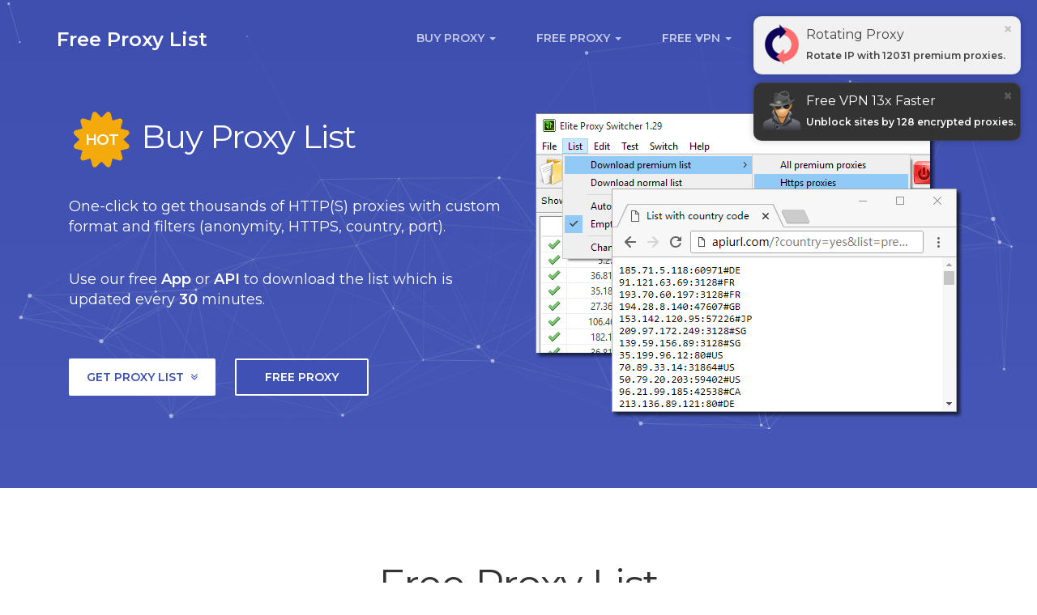

--- FILE ---
content_type: text/html; charset=utf-8
request_url: https://free-proxy-list.net/en/
body_size: 19994
content:
<!DOCTYPE html><html lang="en"><head><meta charset="utf-8"><meta http-equiv="X-UA-Compatible" content="IE=edge"><meta name="viewport" content="width=device-width,initial-scale=1"><meta name="referrer" content="origin"><link rel="dns-prefetch" href="https://www.google-analytics.com"><link rel="preconnect" crossorigin href="https://fonts.gstatic.com"><link rel="preload" as="style" href="https://fonts.googleapis.com/css?family=Montserrat:400,600&display=swap"><link rel="canonical" href="https://free-proxy-list.net/en/"><style>html{font-family:sans-serif;-webkit-text-size-adjust:100%;-ms-text-size-adjust:100%}body{margin:0}header,nav,section{display:block}a{background-color:transparent}b{font-weight:700}h1{margin:.67em 0;font-size:2em}img{border:0}button,textarea{margin:0;font:inherit;color:inherit}button{overflow:visible}button{text-transform:none}button{-webkit-appearance:button}button::-moz-focus-inner{padding:0;border:0}textarea{overflow:auto}table{border-spacing:0;border-collapse:collapse}td,th{padding:0}*{-webkit-box-sizing:border-box;-moz-box-sizing:border-box;box-sizing:border-box}:after,:before{-webkit-box-sizing:border-box;-moz-box-sizing:border-box;box-sizing:border-box}html{font-size:10px}body{font-family:helvetica neue,Helvetica,Arial,sans-serif;font-size:14px;line-height:1.42857143;color:#333;background-color:#fff}button,textarea{font-family:inherit;font-size:inherit;line-height:inherit}a{color:#337ab7;text-decoration:none}img{vertical-align:middle}.img-responsive{display:block;max-width:100%;height:auto}.sr-only{position:absolute;width:1px;height:1px;padding:0;margin:-1px;overflow:hidden;clip:rect(0,0,0,0);border:0}h1,h4,h5{font-family:inherit;font-weight:500;line-height:1.1;color:inherit}h1{margin-top:20px;margin-bottom:10px}h4,h5{margin-top:10px;margin-bottom:10px}h1{font-size:36px}h4{font-size:18px}h5{font-size:14px}p{margin:0 0 10px}.text-center{text-align:center}ul{margin-top:0;margin-bottom:10px}ul ul{margin-bottom:0}.container{padding-right:15px;padding-left:15px;margin-right:auto;margin-left:auto}.row{margin-right:-15px;margin-left:-15px}.col-md-6,.col-sm-3{position:relative;min-height:1px;padding-right:15px;padding-left:15px}table{background-color:transparent}th{text-align:left}.table{width:100%;max-width:100%;margin-bottom:20px}.table>tbody>tr>td,.table>thead>tr>th{padding:8px;line-height:1.42857143;vertical-align:top;border-top:1px solid #ddd}.table>thead>tr>th{vertical-align:bottom;border-bottom:2px solid #ddd}.table>thead:first-child>tr:first-child>th{border-top:0}.table-bordered{border:1px solid #ddd}.table-bordered>tbody>tr>td,.table-bordered>thead>tr>th{border:1px solid #ddd}.table-bordered>thead>tr>th{border-bottom-width:2px}.table-striped>tbody>tr:nth-of-type(odd){background-color:#f9f9f9}.table-responsive{min-height:.01%;overflow-x:auto}@media screen and (max-width:767px){.table-responsive{width:100%;margin-bottom:15px;overflow-y:hidden;-ms-overflow-style:-ms-autohiding-scrollbar;border:1px solid #ddd}.table-responsive>.table{margin-bottom:0}.table-responsive>.table>tbody>tr>td,.table-responsive>.table>thead>tr>th{white-space:nowrap}.table-responsive>.table-bordered{border:0}.table-responsive>.table-bordered>tbody>tr>td:first-child,.table-responsive>.table-bordered>thead>tr>th:first-child{border-left:0}.table-responsive>.table-bordered>tbody>tr>td:last-child,.table-responsive>.table-bordered>thead>tr>th:last-child{border-right:0}}.form-control{display:block;width:100%;height:34px;padding:6px 12px;font-size:14px;line-height:1.42857143;color:#555;background-color:#fff;background-image:none;border:1px solid #ccc;border-radius:4px;-webkit-box-shadow:inset 0 1px 1px rgba(0,0,0,.075);box-shadow:inset 0 1px 1px rgba(0,0,0,.075)}.form-control::-moz-placeholder{color:#999;opacity:1}.form-control:-ms-input-placeholder{color:#999}.form-control::-webkit-input-placeholder{color:#999}.form-control::-ms-expand{background-color:transparent;border:0}.form-control[readonly]{background-color:#eee;opacity:1}textarea.form-control{height:auto}.btn{display:inline-block;padding:6px 12px;margin-bottom:0;font-size:14px;font-weight:400;line-height:1.42857143;text-align:center;white-space:nowrap;vertical-align:middle;-ms-touch-action:manipulation;touch-action:manipulation;background-image:none;border:1px solid transparent;border-radius:4px}.btn-primary{color:#fff;background-color:#337ab7;border-color:#2e6da4}.fade{opacity:0}.collapse{display:none}.caret{display:inline-block;width:0;height:0;margin-left:2px;vertical-align:middle;border-top:4px dashed;border-top:4px solid\9;border-right:4px solid transparent;border-left:4px solid transparent}.dropdown{position:relative}.dropdown-menu{position:absolute;top:100%;left:0;z-index:1000;display:none;float:left;min-width:160px;padding:5px 0;margin:2px 0 0;font-size:14px;text-align:left;list-style:none;background-color:#fff;-webkit-background-clip:padding-box;background-clip:padding-box;border:1px solid rgba(0,0,0,.15);border-radius:4px;-webkit-box-shadow:0 6px 12px rgba(0,0,0,.175);box-shadow:0 6px 12px rgba(0,0,0,.175)}.dropdown-menu>li>a{display:block;padding:3px 20px;clear:both;font-weight:400;line-height:1.42857143;color:#333;white-space:nowrap}.nav{padding-left:0;margin-bottom:0;list-style:none}.nav>li{position:relative;display:block}.nav>li>a{position:relative;display:block;padding:10px 15px}.navbar{position:relative;min-height:50px;margin-bottom:20px;border:1px solid transparent}.navbar-collapse{padding-right:15px;padding-left:15px;overflow-x:visible;-webkit-overflow-scrolling:touch;border-top:1px solid transparent;-webkit-box-shadow:inset 0 1px 0 rgba(255,255,255,.1);box-shadow:inset 0 1px 0 rgba(255,255,255,.1)}.navbar-fixed-top .navbar-collapse{max-height:340px}@media (max-device-width:480px) and (orientation:landscape){.navbar-fixed-top .navbar-collapse{max-height:200px}}.container>.navbar-collapse,.container>.navbar-header{margin-right:-15px;margin-left:-15px}.navbar-fixed-top{position:fixed;right:0;left:0;z-index:1030}.navbar-fixed-top{top:0;border-width:0 0 1px}.navbar-toggle{position:relative;float:right;padding:9px 10px;margin-top:8px;margin-right:15px;margin-bottom:8px;background-color:transparent;background-image:none;border:1px solid transparent;border-radius:4px}.navbar-toggle .icon-bar{display:block;width:22px;height:2px;border-radius:1px}.navbar-toggle .icon-bar+.icon-bar{margin-top:4px}.navbar-nav{margin:7.5px -15px}.navbar-nav>li>a{padding-top:10px;padding-bottom:10px;line-height:20px}.navbar-nav>li>.dropdown-menu{margin-top:0;border-top-left-radius:0;border-top-right-radius:0}.navbar-default{background-color:#f8f8f8;border-color:#e7e7e7}.navbar-default .navbar-nav>li>a{color:#777}.navbar-default .navbar-toggle{border-color:#ddd}.navbar-default .navbar-toggle .icon-bar{background-color:#888}.navbar-default .navbar-collapse{border-color:#e7e7e7}.panel-body{padding:15px}.panel-group .panel-heading+.panel-collapse>.panel-body{border-top:1px solid #ddd}.panel-default>.panel-heading+.panel-collapse>.panel-body{border-top-color:#ddd}.close{float:right;font-size:21px;font-weight:700;line-height:1;color:#000;text-shadow:0 1px 0 #fff;filter:alpha(opacity=20);opacity:.2}button.close{-webkit-appearance:none;padding:0;background:0 0;border:0}.modal{position:fixed;top:0;right:0;bottom:0;left:0;z-index:1050;display:none;overflow:hidden;-webkit-overflow-scrolling:touch;outline:0}.modal.fade .modal-dialog{-webkit-transform:translate(0,-25%);-ms-transform:translate(0,-25%);-o-transform:translate(0,-25%);transform:translate(0,-25%)}.modal-dialog{position:relative;width:auto;margin:10px}.modal-content{position:relative;background-color:#fff;-webkit-background-clip:padding-box;background-clip:padding-box;border:1px solid rgba(0,0,0,.2);border-radius:6px;outline:0;-webkit-box-shadow:0 3px 9px rgba(0,0,0,.5);box-shadow:0 3px 9px rgba(0,0,0,.5)}.modal-header{padding:15px;border-bottom:1px solid #e5e5e5}.modal-header .close{margin-top:-2px}.modal-title{margin:0;line-height:1.42857143}.modal-body{position:relative;padding:15px}.modal-footer{padding:15px;text-align:right;border-top:1px solid #e5e5e5}.container:after,.container:before,.modal-footer:after,.modal-footer:before,.modal-header:after,.modal-header:before,.nav:after,.nav:before,.navbar-collapse:after,.navbar-collapse:before,.navbar-header:after,.navbar-header:before,.navbar:after,.navbar:before,.panel-body:after,.panel-body:before,.row:after,.row:before{display:table;content:" "}.container:after,.modal-footer:after,.modal-header:after,.nav:after,.navbar-collapse:after,.navbar-header:after,.navbar:after,.panel-body:after,.row:after{clear:both}@-ms-viewport{width:device-width}@media (max-width:767px){.hidden-xs{display:none!important}}@media (min-width:768px) and (max-width:991px){.hidden-sm{display:none!important}}body{overflow-x:hidden;font-weight:400;padding:0}a{outline:0;text-decoration:none}a{color:#3f51b5}:target:before{content:"";display:block;height:64px;margin:-64px 0 0}:focus{outline:none}body{font-family:Montserrat,"Trebuchet MS","Lucida Grande","Lucida Sans Unicode","Lucida Sans",Tahoma,sans-serif;font-size:15px}h1{font-family:inherit}section .section-heading{margin-top:0;margin-bottom:25px;font-size:50px;letter-spacing:-1px;line-height:40px}section .section-subheading{margin-bottom:60px;text-transform:none;font-size:18px;font-style:normal;line-height:1;margin-top:25px;color:#666;font-weight:400}.separator{width:30px;height:2px;display:block;margin:auto;background-color:#3f51b5}section{padding:100px 0}.row{margin:0}.header-buttons{margin:60px auto 100px}.primary-button{min-width:165px;padding:11px 20px;background-color:#fff;border-radius:2px;color:#3f51b5;font-family:inherit;display:inline-block;text-align:center;font-size:14px;font-weight:700;text-transform:uppercase;margin:0 10px;border:2px solid #fff}.secondary-button{min-width:165px;text-align:center;background:#3f51b5;display:inline-block;color:#fff;font-family:inherit;font-size:14px;font-weight:700;text-transform:uppercase;border:2px solid #fff;border-radius:2px;padding:11px 24px}a.logo{color:#fff;font-size:24px;line-height:2;font-weight:700}.navbar-default{border-color:transparent;background-color:#273140;width:inherit}.navbar-default .navbar-collapse{border:none;box-shadow:none}.navbar-default .navbar-toggle{border:none;margin-right:-10px}.navbar-default .navbar-toggle .icon-bar{background-color:#fff}.navbar-default .nav li a{color:#fff;font-family:inherit;font-size:14px;font-weight:700;opacity:.7;padding:15px 25px;line-height:1;text-transform:uppercase}#menu-main-menu .dropdown-menu{padding:15px 18px;border:none;border-radius:0;box-shadow:none;min-width:230px;left:-3px;top:44px;background:#273140}#menu-main-menu .dropdown-menu a{margin:0;color:#fff;padding:5px 10px;line-height:20px;background:0 0}header{position:relative;color:#fff;background-color:#3f51b5;background-image:linear-gradient(180deg,rgba(51,51,51,.04),hsla(0,0%,100%,.04))}header .intro-text .intro-heading{font-family:inherit;font-size:18px;font-weight:400;line-height:25px;display:block;margin-top:30px;margin-bottom:40px}.header-buttons .primary-button,.header-buttons .secondary-button{margin:0 20px 14px 0}header .intro-text{padding:80px 0 0;text-align:left}header .intro-text .intro-lead-in{font-family:inherit;font-size:46px;font-weight:200;letter-spacing:-1px;margin:50px 0 0;line-height:77px}header .header-dashboard{display:block;margin:auto}header .header-dashboard .dashboard{margin:140px auto 80px}header .container{position:relative;z-index:10}.header-new{font-size:46%;color:#fff;font-weight:700}#particles-js{position:absolute;top:0;left:0;right:0}@media (max-width:1199px){header .intro-text .intro-lead-in{font-size:42px}}@media (max-width:991px){header .intro-text{padding:80px 0 0;text-align:center}header .header-dashboard .dashboard{margin:40px auto 60px}#particles-js{opacity:0;visibility:hidden}header .header-dashboard{background:0 0}header .intro-text .intro-lead-in{font-size:32px;letter-spacing:-1px;line-height:58px;margin:20px 0 0}.header-buttons{margin:40px auto}header .intro-text .intro-heading{font-size:15px;line-height:21px;margin-top:20px}}#list .section-subheading{margin-bottom:0}ul.share-buttons{list-style:none;padding:0;margin:20px 0}ul.share-buttons li{display:inline}ul.share-buttons .sr-only{position:absolute;clip:rect(1px 1px 1px 1px);clip:rect(1px,1px,1px,1px);padding:0;border:0;height:1px;width:1px;overflow:hidden}ul.share-buttons a{font-size:26px;margin-right:15px}@media (max-width:991px){ul.share-buttons{margin:10px 0}ul.share-buttons a{font-size:22px;margin-right:10px}}.pure-text p{font-size:15px;margin-bottom:14px;line-height:22px}@media (max-width:991px){.pure-text p{font-size:13px;margin-bottom:10px;line-height:20px}}.btn{text-align:center;touch-action:manipulation;border:1px solid transparent;border-radius:4px;font-weight:700;font-size:15px;line-height:30px;white-space:nowrap;padding:8px 30px 5px;text-transform:uppercase}.ybill{display:none}footer h5{font-size:16px;text-transform:uppercase;font-weight:700;margin-bottom:10px}footer ul{margin:0;list-style-type:none;padding-left:0;margin-bottom:40px;line-height:1.7}footer ul li a{font-size:14px;font-weight:300;text-decoration:none;color:#fff;opacity:.7}@media (min-width:992px) and (max-width:1199px){.navbar-default .nav li a{padding:15px}header .header-dashboard .dashboard{max-width:90%}header .header-dashboard{background:0 0}footer .container{width:100%;padding:0 30px}}@media (max-width:991px){header .header-dashboard .dashboard{max-width:90%}.navbar-header{float:none}.navbar-right{float:none!important}.navbar-toggle{display:block}.navbar-collapse{border-top:1px solid transparent;box-shadow:inset 0 1px 0 hsla(0,0%,100%,.1)}.navbar-fixed-top{top:0;border-width:0 0 1px}.navbar-collapse.collapse{display:none!important}.navbar-nav{float:none!important;margin-top:7.5px}.navbar-nav>li{float:none}.navbar-nav>li>a{padding-top:10px;padding-bottom:10px}html{width:100%;overflow-x:hidden}.navbar-fixed-top{padding:8px 20px}section .section-heading{margin-top:0;margin-bottom:15px;font-size:28px;letter-spacing:-1px;line-height:28px}section{padding:70px 0}section .section-subheading{margin-bottom:25px;margin-top:15px;font-size:15px;line-height:21px}section .section-heading{text-align:center}}#cdt{position:fixed;bottom:20px;right:20px;background:#000;background:rgba(0,0,0,.7);width:50px;height:50px;text-decoration:none;border-radius:35px;display:none}#cdt i{color:#fff;margin:0;position:relative;left:16px;top:13px;font-size:19px}.img-api,.img-app{margin:0 auto;box-shadow:0 1px 16px 0 rgba(0,0,0,.4)}th{text-align:center}@media (max-width:991px){.img-api{margin-bottom:40px}}@media(min-width:768px){.container{width:750px}}@media (min-width:992px){.col-md-6 {
width: 50%;}.col-md-1,.col-md-10,.col-md-11,.col-md-12,.col-md-2,.col-md-3,.col-md-4,.col-md-5,.col-md-6,.col-md-7,.col-md-8,.col-md-9 {float: left;}.navbar-default{padding:25px 0;border:0;background-color:transparent;}.container{width:970px}}@media(min-width:1200px){.container{width:1170px}}.fa-stack {position:relative;display:inline-block;width:2em;height:2em;line-height:2em;vertical-align:middle}</style><link rel="stylesheet" media="print" onload="this.onload=null;this.media='all';" href="https://fonts.googleapis.com/css?family=Montserrat:400,600&display=swap"><link rel="stylesheet" media="print" onload="this.onload=null;this.media='all';" href="https://free-proxy-list.net/css/combine210823.css"><link rel="stylesheet" media="print" onload="this.onload=null;this.media='all';" href="https://free-proxy-list.net/css/fpl241117.css"><link rel="stylesheet" media="print" onload="this.onload=null;this.media='all';" href="https://cdnjs.cloudflare.com/ajax/libs/font-awesome/4.5.0/css/font-awesome.min.css"><link rel="icon" href="https://free-proxy-list.net/favicon.ico"><noscript><link rel="stylesheet" href="https://fonts.googleapis.com/css?family=Montserrat:400,600&display=swap"><link rel="stylesheet" href="https://free-proxy-list.net/css/combine210823.css"><link rel="stylesheet" href="https://free-proxy-list.net/css/fpl20610.css"><link rel="stylesheet" href="https://cdnjs.cloudflare.com/ajax/libs/font-awesome/4.5.0/css/font-awesome.min.css"></noscript><script>(function() {
    const supportedLangCodes = Object.keys({"en":"English","zh-cn":"简体中文","zh-tw":"繁體中文","es":"Español","fr":"Français","ar":"العربية","ru":"Русский","pt":"Português","hi":"हिन्दी","ja":"日本語","de":"Deutsch","ko":"한국어","it":"Italiano","id":"Indonesian","tr":"Türkçe","pl":"Polski","vi":"Tiếng Việt","nl":"Nederlands","th":"ไทย"});
    const defaultLangCode = 'en';
    const currentPathname = window.location.pathname;

    const pathSegments = currentPathname.split('/').filter(segment => segment !== '');
    const currentPathHasSupportedLangPrefix = pathSegments.length > 0 && supportedLangCodes.includes(pathSegments[0]);

    if (!currentPathHasSupportedLangPrefix) {
        let targetLang = null;

        const browserLanguages = navigator.languages || [navigator.language];

        for (let i = 0; i < browserLanguages.length; i++) {
            const browserLang = browserLanguages[i].toLowerCase();
            const baseBrowserLang = browserLang.split('-')[0];

            if (supportedLangCodes.includes(browserLang)) {
                targetLang = browserLang;
                break;
            }
            if (supportedLangCodes.includes(baseBrowserLang)) {
                targetLang = baseBrowserLang;
                break;
            }
        }

        if (!targetLang) {
            targetLang = defaultLangCode;                
        }

        let pathAfterLang = currentPathname;

        if (pathAfterLang === '/' || pathAfterLang.toLowerCase() === '/index.html') {
            pathAfterLang = '';                
        } else if (pathAfterLang.startsWith('/')) {
            pathAfterLang = pathAfterLang.substring(1);               
        }

        let redirectTo = `${window.location.origin}/${targetLang}/`;
        

        if (pathAfterLang) {
            redirectTo += pathAfterLang;
        }

        redirectTo += window.location.search + window.location.hash;            
        window.location.replace(redirectTo);
    }
})();</script><meta name="description" content="Here are the latest 300 free proxies that are just checked and added into our proxy list. The proxy list is updated every 10 minutes to keep fresh."><title>Free Proxy List - Just Checked Proxy List</title></head><body><nav class="navbar navbar-default navbar-fixed-top"><div class="container"><div class="navbar-header"><button type="button" class="navbar-toggle" data-toggle="collapse" data-target="#main-menu"><span class="icon-bar"></span> <span class="icon-bar"></span> <span class="icon-bar"></span></button> <a class="logo" href="./">Free Proxy List</a></div><div class="collapse navbar-collapse" id="main-menu"><ul class="nav navbar-nav navbar-right" id="menu-main-menu"><li id="tab_buy" class="dropdown"><a href="#" class="dropdown-toggle" data-toggle="dropdown">Buy Proxy <b class="caret"></b></a><ul class="dropdown-menu"><li><a href="rotating-proxy.html">Rotating Pro (12031 IP)</a></li><li><a href="rotating-proxy-open.html">Rotating Open (716 IP)</a></li><li><a href="buyproxy.html">Http List (374 IP)</a></li><li><a href="buysocksproxy.html">Socks List (383 IP)</a></li><li><a href="https://myiphide.com/" target="_blank">13x Faster VPN (128 IP)</a></li><li><a href="https://www.didsoft.com/product.html" target="_blank">Compare Them <i class="fa fa-external-link"></i></a></li></ul></li><li id="tab_home" class="dropdown"><a href="#" class="dropdown-toggle" data-toggle="dropdown">Free Proxy <b class="caret"></b></a><ul class="dropdown-menu"><li id="tab_socks"><a href="https://free-proxy-list.net/en/socks-proxy.html">Socks Proxy</a></li><li><a href="https://free-proxy-list.net/en/">New Proxy</a></li><li id="tab_us"><a href="https://free-proxy-list.net/en/us-proxy.html">US Proxy</a></li><li><a href="https://free-proxy-list.net/en/uk-proxy.html">UK Proxy</a></li><li id="tab_ssl"><a href="https://free-proxy-list.net/en/ssl-proxy.html">SSL Proxy</a></li><li><a href="https://free-proxy-list.net/en/anonymous-proxy.html">Anonymous Proxy</a></li><li><a href="https://free-proxy-list.net/en/google-proxy.html">Google Proxy</a></li></ul></li><li id="tab_vpn" class="dropdown"><a href="#" class="dropdown-toggle" data-toggle="dropdown">Free VPN <b class="caret"></b></a><ul class="dropdown-menu"><li><a href="https://free-proxy-list.net/en/best-free-vpn.html">Best Free VPN</a></li><li><a href="https://free-proxy-list.net/en/web-proxy.html">Web Proxy Sites</a></li></ul></li><li id="tab_web" class="dropdown"><a href="#" class="dropdown-toggle" data-toggle="dropdown">Web Proxy <b class="caret"></b></a><ul class="dropdown-menu"><li><a href="https://myiphide.com/proxy-site.html" target="_blank">MIH Proxy Site</a></li><li><a href="https://unblockproxy.win/" target="_blank">Unblock Proxy</a></li><li><a href="https://proxysite.one/" target="_blank">Proxy Site #1</a></li><li><a href="https://unblock-websites.com/" target="_blank">Unblock Websites</a></li><li><a href="https://freeproxy.win/" target="_blank">Free Proxy</a></li><li><a href="https://unblockyoutube.video/" target="_blank">Unblock YouTube</a></li><li><a href="https://www.proxy-youtube.com/" target="_blank">YouTube Proxy</a></li></ul></li><li class="dropdown"><a href="#" class="dropdown-toggle" data-toggle="dropdown" role="button" aria-haspopup="true" aria-expanded="false"><i class="fa fa-globe"></i> English <span class="caret"></span></a><ul class="dropdown-menu"><li class="active"><a>English</a></li><li><a href="https://free-proxy-list.net/zh-cn/freeproxy.html">简体中文</a></li><li><a href="https://free-proxy-list.net/zh-tw/freeproxy.html">繁體中文</a></li><li><a href="https://free-proxy-list.net/es/freeproxy.html">Español</a></li><li><a href="https://free-proxy-list.net/fr/freeproxy.html">Français</a></li><li><a href="https://free-proxy-list.net/ar/freeproxy.html">العربية</a></li><li><a href="https://free-proxy-list.net/ru/freeproxy.html">Русский</a></li><li><a href="https://free-proxy-list.net/pt/freeproxy.html">Português</a></li><li><a href="https://free-proxy-list.net/hi/freeproxy.html">हिन्दी</a></li><li><a href="https://free-proxy-list.net/ja/freeproxy.html">日本語</a></li><li><a href="https://free-proxy-list.net/de/freeproxy.html">Deutsch</a></li><li><a href="https://free-proxy-list.net/ko/freeproxy.html">한국어</a></li><li><a href="https://free-proxy-list.net/it/freeproxy.html">Italiano</a></li><li><a href="https://free-proxy-list.net/id/freeproxy.html">Indonesian</a></li><li><a href="https://free-proxy-list.net/tr/freeproxy.html">Türkçe</a></li><li><a href="https://free-proxy-list.net/pl/freeproxy.html">Polski</a></li><li><a href="https://free-proxy-list.net/vi/freeproxy.html">Tiếng Việt</a></li><li><a href="https://free-proxy-list.net/nl/freeproxy.html">Nederlands</a></li><li><a href="https://free-proxy-list.net/th/freeproxy.html">ไทย</a></li></ul></li></ul></div></div></nav><header id="header"><div class="container"><div class="row"><div class="col-md-6"><div class="intro-text"><h1 class="intro-lead-in"><span class="fa-stack"><i style="color:#f4aa0b" class="fa fa-certificate fa-stack-2x"></i> <span class="fa-stack-1x header-new">HOT</span></span> Buy Proxy List</h1><span class="intro-heading">One-click to get thousands of HTTP(S) proxies with custom format and filters (anonymity, HTTPS, country, port).</span> <span class="intro-heading">Use our free <b>App</b> or <b>API</b> to download the list which is updated every <b>30</b> minutes.</span><div class="header-buttons"><a href="#get" class="primary-button">Get Proxy List  <i class="fa fa-angle-double-down"></i></a> <a href="#list" class="secondary-button hidden-xs">Free Proxy</a></div></div></div><div class="col-md-6"><div class="header-dashboard"><img class="dashboard img-responsive" src="https://free-proxy-list.net/images/gethttpproxy.png" alt="Get HTTP Proxy List" width="528" height="377"></div></div></div></div><div id="particles-js"></div></header><section id="list"><div class="container"><div class="text-center"><h1 class="section-heading">Free Proxy List</h1><span class="separator"></span><p class="section-subheading">Free proxies that are just checked and updated every 10 minutes</p><ul class="share-buttons hidden-print"><li><a href="https://www.facebook.com/sharer.php?u=https%3A%2F%2Ffree-proxy-list.net%2F" target="_blank" title="Share on Facebook" onclick="window.open('https://www.facebook.com/sharer.php?u='+encodeURIComponent(document.URL)); return false;"><i class="fa fa-facebook"></i><span class="sr-only">Share on Facebook</span></a></li><li><a href="https://twitter.com/intent/tweet?source=https%3A%2F%2Ffree-proxy-list.net%2F&text=:%20https%3A%2F%2Ffree-proxy-list.net%2F" target="_blank" title="Tweet" onclick="window.open('https://twitter.com/intent/tweet?text=' + encodeURIComponent(document.title) + ':%20' + encodeURIComponent(document.URL)); return false;"><i class="fa fa-twitter"></i><span class="sr-only">Tweet</span></a></li><li><a href="#" title="Send email" onclick="window.open('mailto:?subject=' + encodeURIComponent(document.title) + '&body=' +  encodeURIComponent(document.URL)); return false;"><i class="fa fa-envelope"></i><span class="sr-only">Send email</span></a></li><li><a href="#" title="Print" onclick="window.print()"><i class="fa fa-print"></i><span class="sr-only">Print</span></a></li><li><a href="#" title="Get raw list" data-toggle="modal" data-target="#raw"><i class="fa fa-clipboard"></i><span class="sr-only">Get raw list</span></a></li></ul></div><div class="table-responsive"><style>.fpl-list{
height: 730px;
overflow: auto;
}
@media(max-width:991px){
.fpl-list{
height: 330px;
overflow: auto;
}}
</style><div class="table-responsive fpl-list"><table class="table table-striped table-bordered"><thead><tr><th>IP Address</th><th>Port</th><th>Code</th><th class='hm'>Country</th><th>Anonymity</th><th class='hm'>Google</th><th class='hx'>Https</th><th class='hm'>Last Checked</th></tr></thead><tbody><tr><td>195.158.8.123</td><td>3128</td><td>UZ</td><td class='hm'>Uzbekistan</td><td>elite proxy</td><td class='hm'>yes</td><td class='hx'>yes</td><td class='hm'>5 secs ago</td></tr><tr><td>118.193.37.241</td><td>3129</td><td>HK</td><td class='hm'>Hong Kong</td><td>elite proxy</td><td class='hm'>no</td><td class='hx'>no</td><td class='hm'>5 secs ago</td></tr><tr><td>69.48.201.94</td><td>80</td><td>US</td><td class='hm'>United States</td><td>elite proxy</td><td class='hm'>no</td><td class='hx'>no</td><td class='hm'>5 secs ago</td></tr><tr><td>151.241.220.10</td><td>1918</td><td>US</td><td class='hm'>United States</td><td>elite proxy</td><td class='hm'>no</td><td class='hx'>yes</td><td class='hm'>5 secs ago</td></tr><tr><td>154.3.236.202</td><td>3128</td><td>US</td><td class='hm'>United States</td><td>elite proxy</td><td class='hm'>yes</td><td class='hx'>yes</td><td class='hm'>5 secs ago</td></tr><tr><td>188.245.218.56</td><td>80</td><td>DE</td><td class='hm'>Germany</td><td>anonymous</td><td class='hm'>no</td><td class='hx'>no</td><td class='hm'>5 secs ago</td></tr><tr><td>146.19.9.236</td><td>80</td><td>CA</td><td class='hm'>Canada</td><td>elite proxy</td><td class='hm'>no</td><td class='hx'>no</td><td class='hm'>5 secs ago</td></tr><tr><td>154.17.228.122</td><td>80</td><td>US</td><td class='hm'>United States</td><td>anonymous</td><td class='hm'>no</td><td class='hx'>no</td><td class='hm'>5 secs ago</td></tr><tr><td>190.110.226.122</td><td>80</td><td>PY</td><td class='hm'>Paraguay</td><td>elite proxy</td><td class='hm'>no</td><td class='hx'>no</td><td class='hm'>5 secs ago</td></tr><tr><td>210.87.125.146</td><td>8090</td><td>ID</td><td class='hm'>Indonesia</td><td>anonymous</td><td class='hm'>no</td><td class='hx'>yes</td><td class='hm'>5 secs ago</td></tr><tr><td>197.221.249.195</td><td>80</td><td>ZW</td><td class='hm'>Zimbabwe</td><td>anonymous</td><td class='hm'>no</td><td class='hx'>no</td><td class='hm'>5 secs ago</td></tr><tr><td>213.142.156.97</td><td>80</td><td>TR</td><td class='hm'>Turkey</td><td>anonymous</td><td class='hm'>no</td><td class='hx'>no</td><td class='hm'>5 secs ago</td></tr><tr><td>82.115.60.66</td><td>80</td><td>KZ</td><td class='hm'>Kazakhstan</td><td>elite proxy</td><td class='hm'>no</td><td class='hx'>no</td><td class='hm'>5 secs ago</td></tr><tr><td>174.138.119.88</td><td>80</td><td>US</td><td class='hm'>United States</td><td>anonymous</td><td class='hm'>no</td><td class='hx'>no</td><td class='hm'>5 secs ago</td></tr><tr><td>91.99.181.245</td><td>80</td><td>DE</td><td class='hm'>Germany</td><td>anonymous</td><td class='hm'>no</td><td class='hx'>no</td><td class='hm'>5 secs ago</td></tr><tr><td>109.236.88.82</td><td>80</td><td>NL</td><td class='hm'>Netherlands</td><td>anonymous</td><td class='hm'>no</td><td class='hx'>no</td><td class='hm'>5 secs ago</td></tr><tr><td>89.116.88.19</td><td>80</td><td>JP</td><td class='hm'>Japan</td><td>anonymous</td><td class='hm'>no</td><td class='hx'>no</td><td class='hm'>5 secs ago</td></tr><tr><td>38.60.196.214</td><td>80</td><td>GB</td><td class='hm'>United Kingdom</td><td>anonymous</td><td class='hm'>no</td><td class='hx'>no</td><td class='hm'>5 secs ago</td></tr><tr><td>157.180.118.86</td><td>80</td><td>FI</td><td class='hm'>Finland</td><td>anonymous</td><td class='hm'>no</td><td class='hx'>no</td><td class='hm'>5 secs ago</td></tr><tr><td>5.161.155.252</td><td>80</td><td>US</td><td class='hm'>United States</td><td>anonymous</td><td class='hm'>no</td><td class='hx'>no</td><td class='hm'>5 secs ago</td></tr><tr><td>176.61.151.123</td><td>80</td><td>PT</td><td class='hm'>Portugal</td><td>elite proxy</td><td class='hm'>no</td><td class='hx'>no</td><td class='hm'>5 secs ago</td></tr><tr><td>51.178.76.203</td><td>80</td><td>FR</td><td class='hm'>France</td><td>anonymous</td><td class='hm'>no</td><td class='hx'>no</td><td class='hm'>5 secs ago</td></tr><tr><td>154.31.113.209</td><td>80</td><td>JP</td><td class='hm'>Japan</td><td>anonymous</td><td class='hm'>no</td><td class='hx'>no</td><td class='hm'>5 secs ago</td></tr><tr><td>219.93.101.62</td><td>80</td><td>MY</td><td class='hm'>Malaysia</td><td>anonymous</td><td class='hm'>no</td><td class='hx'>no</td><td class='hm'>5 secs ago</td></tr><tr><td>103.253.43.144</td><td>80</td><td>HK</td><td class='hm'>Hong Kong</td><td>anonymous</td><td class='hm'>no</td><td class='hx'>no</td><td class='hm'>5 secs ago</td></tr><tr><td>46.62.204.83</td><td>80</td><td>FI</td><td class='hm'>Finland</td><td>elite proxy</td><td class='hm'>no</td><td class='hx'>no</td><td class='hm'>5 secs ago</td></tr><tr><td>198.199.86.11</td><td>80</td><td>US</td><td class='hm'>United States</td><td>anonymous</td><td class='hm'>no</td><td class='hx'>no</td><td class='hm'>5 secs ago</td></tr><tr><td>209.135.168.41</td><td>80</td><td>US</td><td class='hm'>United States</td><td>anonymous</td><td class='hm'>no</td><td class='hx'>no</td><td class='hm'>5 secs ago</td></tr><tr><td>20.205.61.143</td><td>80</td><td>HK</td><td class='hm'>Hong Kong</td><td>elite proxy</td><td class='hm'>no</td><td class='hx'>no</td><td class='hm'>5 secs ago</td></tr><tr><td>190.119.132.62</td><td>80</td><td>PE</td><td class='hm'>Peru</td><td>anonymous</td><td class='hm'>no</td><td class='hx'>no</td><td class='hm'>5 secs ago</td></tr><tr><td>188.166.222.51</td><td>80</td><td>SG</td><td class='hm'>Singapore</td><td>elite proxy</td><td class='hm'>no</td><td class='hx'>yes</td><td class='hm'>5 secs ago</td></tr><tr><td>168.235.82.57</td><td>80</td><td>US</td><td class='hm'>United States</td><td>elite proxy</td><td class='hm'>no</td><td class='hx'>no</td><td class='hm'>5 secs ago</td></tr><tr><td>190.119.132.61</td><td>80</td><td>PE</td><td class='hm'>Peru</td><td>anonymous</td><td class='hm'>no</td><td class='hx'>no</td><td class='hm'>5 secs ago</td></tr><tr><td>161.35.70.249</td><td>80</td><td>DE</td><td class='hm'>Germany</td><td>anonymous</td><td class='hm'>no</td><td class='hx'>no</td><td class='hm'>5 secs ago</td></tr><tr><td>20.210.113.32</td><td>8123</td><td>JP</td><td class='hm'>Japan</td><td>elite proxy</td><td class='hm'>no</td><td class='hx'>no</td><td class='hm'>5 secs ago</td></tr><tr><td>192.73.244.36</td><td>80</td><td>US</td><td class='hm'>United States</td><td>elite proxy</td><td class='hm'>no</td><td class='hx'>no</td><td class='hm'>5 secs ago</td></tr><tr><td>175.139.233.76</td><td>80</td><td>MY</td><td class='hm'>Malaysia</td><td>anonymous</td><td class='hm'>no</td><td class='hx'>no</td><td class='hm'>5 secs ago</td></tr><tr><td>85.214.204.79</td><td>80</td><td>DE</td><td class='hm'>Germany</td><td>elite proxy</td><td class='hm'>no</td><td class='hx'>no</td><td class='hm'>5 secs ago</td></tr><tr><td>46.161.6.165</td><td>8080</td><td>RU</td><td class='hm'>Russian Federation</td><td>elite proxy</td><td class='hm'>yes</td><td class='hx'>yes</td><td class='hm'>5 secs ago</td></tr><tr><td>162.223.89.136</td><td>80</td><td>US</td><td class='hm'>United States</td><td>elite proxy</td><td class='hm'>no</td><td class='hx'>no</td><td class='hm'>5 secs ago</td></tr><tr><td>165.225.72.38</td><td>10446</td><td>DE</td><td class='hm'>Germany</td><td>elite proxy</td><td class='hm'>yes</td><td class='hx'>yes</td><td class='hm'>5 secs ago</td></tr><tr><td>89.58.57.45</td><td>80</td><td>DE</td><td class='hm'>Germany</td><td>anonymous</td><td class='hm'>no</td><td class='hx'>no</td><td class='hm'>5 secs ago</td></tr><tr><td>194.158.203.14</td><td>80</td><td>BY</td><td class='hm'>Belarus</td><td>anonymous</td><td class='hm'>no</td><td class='hx'>no</td><td class='hm'>5 secs ago</td></tr><tr><td>41.191.203.160</td><td>80</td><td>LS</td><td class='hm'>Lesotho</td><td>anonymous</td><td class='hm'>no</td><td class='hx'>no</td><td class='hm'>5 secs ago</td></tr><tr><td>5.75.198.72</td><td>80</td><td>DE</td><td class='hm'>Germany</td><td>anonymous</td><td class='hm'>no</td><td class='hx'>no</td><td class='hm'>5 secs ago</td></tr><tr><td>52.188.28.218</td><td>3128</td><td>US</td><td class='hm'>United States</td><td>anonymous</td><td class='hm'>no</td><td class='hx'>yes</td><td class='hm'>5 secs ago</td></tr><tr><td>219.93.101.63</td><td>80</td><td>MY</td><td class='hm'>Malaysia</td><td>anonymous</td><td class='hm'>no</td><td class='hx'>no</td><td class='hm'>5 secs ago</td></tr><tr><td>139.162.200.213</td><td>80</td><td>GB</td><td class='hm'>United Kingdom</td><td>anonymous</td><td class='hm'>no</td><td class='hx'>no</td><td class='hm'>5 secs ago</td></tr><tr><td>172.238.22.205</td><td>80</td><td>JP</td><td class='hm'>Japan</td><td>anonymous</td><td class='hm'>no</td><td class='hx'>no</td><td class='hm'>5 secs ago</td></tr><tr><td>89.110.80.195</td><td>10149</td><td>NL</td><td class='hm'>Netherlands</td><td>elite proxy</td><td class='hm'>no</td><td class='hx'>yes</td><td class='hm'>5 secs ago</td></tr><tr><td>212.114.194.73</td><td>80</td><td>DE</td><td class='hm'>Germany</td><td>anonymous</td><td class='hm'>no</td><td class='hx'>no</td><td class='hm'>5 secs ago</td></tr><tr><td>212.114.194.79</td><td>80</td><td>DE</td><td class='hm'>Germany</td><td>anonymous</td><td class='hm'>no</td><td class='hx'>no</td><td class='hm'>5 secs ago</td></tr><tr><td>212.114.194.78</td><td>80</td><td>DE</td><td class='hm'>Germany</td><td>anonymous</td><td class='hm'>no</td><td class='hx'>no</td><td class='hm'>5 secs ago</td></tr><tr><td>176.126.164.213</td><td>80</td><td>KG</td><td class='hm'>Kyrgyzstan</td><td>anonymous</td><td class='hm'>no</td><td class='hx'>no</td><td class='hm'>5 secs ago</td></tr><tr><td>212.114.194.75</td><td>80</td><td>DE</td><td class='hm'>Germany</td><td>anonymous</td><td class='hm'>no</td><td class='hx'>no</td><td class='hm'>5 secs ago</td></tr><tr><td>47.74.157.194</td><td>80</td><td>SG</td><td class='hm'>Singapore</td><td>anonymous</td><td class='hm'>no</td><td class='hx'>no</td><td class='hm'>5 secs ago</td></tr><tr><td>185.184.120.1</td><td>29320</td><td>DE</td><td class='hm'>Germany</td><td>elite proxy</td><td class='hm'>yes</td><td class='hx'>no</td><td class='hm'>5 secs ago</td></tr><tr><td>89.110.64.221</td><td>42230</td><td>NL</td><td class='hm'>Netherlands</td><td>elite proxy</td><td class='hm'>yes</td><td class='hx'>no</td><td class='hm'>5 secs ago</td></tr><tr><td>91.107.160.34</td><td>5050</td><td>DE</td><td class='hm'>Germany</td><td>elite proxy</td><td class='hm'>no</td><td class='hx'>yes</td><td class='hm'>5 secs ago</td></tr><tr><td>213.73.25.230</td><td>8080</td><td>PL</td><td class='hm'>Poland</td><td>elite proxy</td><td class='hm'>no</td><td class='hx'>no</td><td class='hm'>5 secs ago</td></tr><tr><td>195.133.25.43</td><td>17695</td><td>CZ</td><td class='hm'>Czech Republic</td><td>elite proxy</td><td class='hm'>no</td><td class='hx'>yes</td><td class='hm'>5 secs ago</td></tr><tr><td>109.122.198.252</td><td>64383</td><td>DE</td><td class='hm'>Germany</td><td>elite proxy</td><td class='hm'>no</td><td class='hx'>yes</td><td class='hm'>5 secs ago</td></tr><tr><td>104.197.218.238</td><td>8080</td><td>US</td><td class='hm'>United States</td><td>elite proxy</td><td class='hm'>no</td><td class='hx'>no</td><td class='hm'>5 secs ago</td></tr><tr><td>190.6.54.12</td><td>6969</td><td>CO</td><td class='hm'>Colombia</td><td>elite proxy</td><td class='hm'>no</td><td class='hx'>yes</td><td class='hm'>5 secs ago</td></tr><tr><td>101.47.16.15</td><td>7890</td><td>SG</td><td class='hm'>Singapore</td><td>elite proxy</td><td class='hm'>no</td><td class='hx'>yes</td><td class='hm'>5 secs ago</td></tr><tr><td>211.230.49.122</td><td>3128</td><td>KR</td><td class='hm'>South Korea</td><td>anonymous</td><td class='hm'>yes</td><td class='hx'>yes</td><td class='hm'>5 secs ago</td></tr><tr><td>195.133.40.89</td><td>47829</td><td>CZ</td><td class='hm'>Czech Republic</td><td>elite proxy</td><td class='hm'>no</td><td class='hx'>no</td><td class='hm'>5 secs ago</td></tr><tr><td>146.103.109.231</td><td>48012</td><td>NL</td><td class='hm'>Netherlands</td><td>elite proxy</td><td class='hm'>no</td><td class='hx'>yes</td><td class='hm'>5 secs ago</td></tr><tr><td>219.65.73.81</td><td>80</td><td>IN</td><td class='hm'>India</td><td>anonymous</td><td class='hm'>no</td><td class='hx'>no</td><td class='hm'>5 secs ago</td></tr><tr><td>41.220.16.209</td><td>80</td><td>ZW</td><td class='hm'>Zimbabwe</td><td>anonymous</td><td class='hm'>no</td><td class='hx'>no</td><td class='hm'>5 secs ago</td></tr><tr><td>172.193.178.226</td><td>80</td><td>US</td><td class='hm'>United States</td><td>elite proxy</td><td class='hm'>no</td><td class='hx'>no</td><td class='hm'>5 secs ago</td></tr><tr><td>27.34.242.98</td><td>80</td><td>IN</td><td class='hm'>India</td><td>anonymous</td><td class='hm'>no</td><td class='hx'>no</td><td class='hm'>5 secs ago</td></tr><tr><td>103.125.31.222</td><td>80</td><td>BD</td><td class='hm'>Bangladesh</td><td>anonymous</td><td class='hm'>no</td><td class='hx'>no</td><td class='hm'>5 secs ago</td></tr><tr><td>216.229.112.25</td><td>8080</td><td>US</td><td class='hm'>United States</td><td>elite proxy</td><td class='hm'>no</td><td class='hx'>yes</td><td class='hm'>5 secs ago</td></tr><tr><td>34.44.49.215</td><td>80</td><td>US</td><td class='hm'>United States</td><td>anonymous</td><td class='hm'>no</td><td class='hx'>no</td><td class='hm'>5 secs ago</td></tr><tr><td>174.136.204.40</td><td>80</td><td>US</td><td class='hm'>United States</td><td>anonymous</td><td class='hm'>no</td><td class='hx'>no</td><td class='hm'>5 secs ago</td></tr><tr><td>95.216.49.153</td><td>80</td><td>FI</td><td class='hm'>Finland</td><td>anonymous</td><td class='hm'>no</td><td class='hx'>no</td><td class='hm'>5 secs ago</td></tr><tr><td>197.221.249.198</td><td>80</td><td>ZW</td><td class='hm'>Zimbabwe</td><td>anonymous</td><td class='hm'>no</td><td class='hx'>no</td><td class='hm'>5 secs ago</td></tr><tr><td>197.221.240.246</td><td>80</td><td>ZW</td><td class='hm'>Zimbabwe</td><td>anonymous</td><td class='hm'>no</td><td class='hx'>no</td><td class='hm'>5 secs ago</td></tr><tr><td>77.246.157.65</td><td>10808</td><td>RU</td><td class='hm'>Russian Federation</td><td>elite proxy</td><td class='hm'>yes</td><td class='hx'>yes</td><td class='hm'>5 secs ago</td></tr><tr><td>109.107.181.151</td><td>51553</td><td>DE</td><td class='hm'>Germany</td><td>elite proxy</td><td class='hm'>yes</td><td class='hx'>yes</td><td class='hm'>5 secs ago</td></tr><tr><td>193.221.203.121</td><td>4145</td><td>FI</td><td class='hm'>Finland</td><td>anonymous</td><td class='hm'>no</td><td class='hx'>yes</td><td class='hm'>5 secs ago</td></tr><tr><td>195.201.2.238</td><td>56005</td><td>DE</td><td class='hm'>Germany</td><td>elite proxy</td><td class='hm'>yes</td><td class='hx'>yes</td><td class='hm'>5 secs ago</td></tr><tr><td>5.129.233.38</td><td>21569</td><td>NL</td><td class='hm'>Netherlands</td><td>elite proxy</td><td class='hm'>yes</td><td class='hx'>yes</td><td class='hm'>5 secs ago</td></tr><tr><td>87.251.87.90</td><td>21102</td><td>DE</td><td class='hm'>Germany</td><td>elite proxy</td><td class='hm'>yes</td><td class='hx'>yes</td><td class='hm'>5 secs ago</td></tr><tr><td>200.174.198.32</td><td>8888</td><td>BR</td><td class='hm'>Brazil</td><td>anonymous</td><td class='hm'>yes</td><td class='hx'>yes</td><td class='hm'>5 secs ago</td></tr><tr><td>5.129.225.191</td><td>2083</td><td>NL</td><td class='hm'>Netherlands</td><td>elite proxy</td><td class='hm'>yes</td><td class='hx'>yes</td><td class='hm'>5 secs ago</td></tr><tr><td>212.114.194.72</td><td>80</td><td>DE</td><td class='hm'>Germany</td><td>anonymous</td><td class='hm'>no</td><td class='hx'>no</td><td class='hm'>5 secs ago</td></tr><tr><td>45.59.186.60</td><td>80</td><td>US</td><td class='hm'>United States</td><td>anonymous</td><td class='hm'>no</td><td class='hx'>no</td><td class='hm'>5 secs ago</td></tr><tr><td>35.202.49.74</td><td>80</td><td>US</td><td class='hm'>United States</td><td>anonymous</td><td class='hm'>no</td><td class='hx'>no</td><td class='hm'>5 secs ago</td></tr><tr><td>195.114.209.50</td><td>80</td><td>ES</td><td class='hm'>Spain</td><td>elite proxy</td><td class='hm'>no</td><td class='hx'>no</td><td class='hm'>5 secs ago</td></tr><tr><td>47.56.110.204</td><td>8989</td><td>HK</td><td class='hm'>Hong Kong</td><td>anonymous</td><td class='hm'>no</td><td class='hx'>no</td><td class='hm'>5 secs ago</td></tr><tr><td>97.74.87.226</td><td>80</td><td>SG</td><td class='hm'>Singapore</td><td>anonymous</td><td class='hm'>no</td><td class='hx'>no</td><td class='hm'>5 secs ago</td></tr><tr><td>45.66.228.43</td><td>143</td><td>DE</td><td class='hm'>Germany</td><td>elite proxy</td><td class='hm'>yes</td><td class='hx'>no</td><td class='hm'>11 secs ago</td></tr><tr><td>91.84.111.87</td><td>42436</td><td>NL</td><td class='hm'>Netherlands</td><td>elite proxy</td><td class='hm'>yes</td><td class='hx'>no</td><td class='hm'>11 secs ago</td></tr><tr><td>94.130.24.194</td><td>3534</td><td>DE</td><td class='hm'>Germany</td><td>anonymous</td><td class='hm'>yes</td><td class='hx'>yes</td><td class='hm'>11 secs ago</td></tr><tr><td>190.94.198.165</td><td>999</td><td>VE</td><td class='hm'>Venezuela</td><td>transparent</td><td class='hm'>no</td><td class='hx'>no</td><td class='hm'>1 min ago</td></tr><tr><td>187.190.58.152</td><td>80</td><td>MX</td><td class='hm'>Mexico</td><td>transparent</td><td class='hm'>no</td><td class='hx'>no</td><td class='hm'>1 min ago</td></tr><tr><td>38.194.224.26</td><td>999</td><td>MX</td><td class='hm'>Mexico</td><td>transparent</td><td class='hm'>no</td><td class='hx'>no</td><td class='hm'>1 min ago</td></tr><tr><td>151.242.116.67</td><td>8080</td><td>AE</td><td class='hm'>United Arab Emirates</td><td>anonymous</td><td class='hm'></td><td class='hx'>no</td><td class='hm'>1 min ago</td></tr><tr><td>219.249.37.107</td><td>8382</td><td>KR</td><td class='hm'>South Korea</td><td>anonymous</td><td class='hm'></td><td class='hx'>no</td><td class='hm'>1 min ago</td></tr><tr><td>197.221.240.176</td><td>80</td><td>ZW</td><td class='hm'>Zimbabwe</td><td>anonymous</td><td class='hm'>no</td><td class='hx'>no</td><td class='hm'>1 min ago</td></tr><tr><td>183.110.216.159</td><td>8090</td><td>KR</td><td class='hm'>South Korea</td><td>anonymous</td><td class='hm'></td><td class='hx'>no</td><td class='hm'>1 min ago</td></tr><tr><td>103.56.205.84</td><td>8080</td><td>ID</td><td class='hm'>Indonesia</td><td>transparent</td><td class='hm'>no</td><td class='hx'>no</td><td class='hm'>1 min ago</td></tr><tr><td>182.160.110.154</td><td>9898</td><td>BD</td><td class='hm'>Bangladesh</td><td>transparent</td><td class='hm'>no</td><td class='hx'>no</td><td class='hm'>1 min ago</td></tr><tr><td>157.66.36.116</td><td>3125</td><td>ID</td><td class='hm'>Indonesia</td><td>transparent</td><td class='hm'>no</td><td class='hx'>no</td><td class='hm'>1 min ago</td></tr><tr><td>103.1.93.184</td><td>55443</td><td>NP</td><td class='hm'>Nepal</td><td>transparent</td><td class='hm'>no</td><td class='hx'>no</td><td class='hm'>1 min ago</td></tr><tr><td>118.70.13.38</td><td>41857</td><td>VN</td><td class='hm'>Vietnam</td><td>transparent</td><td class='hm'>no</td><td class='hx'>no</td><td class='hm'>1 min ago</td></tr><tr><td>91.150.189.122</td><td>30389</td><td>PL</td><td class='hm'>Poland</td><td>transparent</td><td class='hm'>no</td><td class='hx'>no</td><td class='hm'>1 min ago</td></tr><tr><td>163.5.128.177</td><td>14270</td><td>US</td><td class='hm'>United States</td><td>transparent</td><td class='hm'>no</td><td class='hx'>no</td><td class='hm'>1 min ago</td></tr><tr><td>103.145.30.46</td><td>1452</td><td>ID</td><td class='hm'>Indonesia</td><td>transparent</td><td class='hm'>no</td><td class='hx'>no</td><td class='hm'>3 mins ago</td></tr><tr><td>143.208.57.59</td><td>8080</td><td>GT</td><td class='hm'>Guatemala</td><td>transparent</td><td class='hm'>no</td><td class='hx'>no</td><td class='hm'>5 mins ago</td></tr><tr><td>197.164.101.13</td><td>1981</td><td>EG</td><td class='hm'>Egypt</td><td>transparent</td><td class='hm'>no</td><td class='hx'>no</td><td class='hm'>5 mins ago</td></tr><tr><td>103.245.16.133</td><td>8080</td><td>ID</td><td class='hm'>Indonesia</td><td>transparent</td><td class='hm'>no</td><td class='hx'>no</td><td class='hm'>5 mins ago</td></tr><tr><td>103.48.71.114</td><td>83</td><td>IN</td><td class='hm'>India</td><td>transparent</td><td class='hm'>no</td><td class='hx'>no</td><td class='hm'>5 mins ago</td></tr><tr><td>45.70.85.33</td><td>58080</td><td>BR</td><td class='hm'>Brazil</td><td>transparent</td><td class='hm'>no</td><td class='hx'>no</td><td class='hm'>5 mins ago</td></tr><tr><td>106.0.158.114</td><td>8080</td><td>TH</td><td class='hm'>Thailand</td><td>transparent</td><td class='hm'>no</td><td class='hx'>no</td><td class='hm'>5 mins ago</td></tr><tr><td>103.169.189.202</td><td>9090</td><td>ID</td><td class='hm'>Indonesia</td><td>transparent</td><td class='hm'>no</td><td class='hx'>no</td><td class='hm'>5 mins ago</td></tr><tr><td>66.210.33.34</td><td>8080</td><td>US</td><td class='hm'>United States</td><td>transparent</td><td class='hm'>no</td><td class='hx'>no</td><td class='hm'>5 mins ago</td></tr><tr><td>119.93.206.217</td><td>8081</td><td>PH</td><td class='hm'>Philippines</td><td>transparent</td><td class='hm'>no</td><td class='hx'>no</td><td class='hm'>5 mins ago</td></tr><tr><td>103.180.118.99</td><td>8044</td><td>ID</td><td class='hm'>Indonesia</td><td>transparent</td><td class='hm'>no</td><td class='hx'>no</td><td class='hm'>5 mins ago</td></tr><tr><td>103.193.144.99</td><td>8080</td><td>ID</td><td class='hm'>Indonesia</td><td>transparent</td><td class='hm'>no</td><td class='hx'>no</td><td class='hm'>5 mins ago</td></tr><tr><td>91.211.212.6</td><td>32650</td><td>GR</td><td class='hm'>Greece</td><td>transparent</td><td class='hm'>no</td><td class='hx'>no</td><td class='hm'>5 mins ago</td></tr><tr><td>203.96.226.154</td><td>8080</td><td>BD</td><td class='hm'>Bangladesh</td><td>transparent</td><td class='hm'>no</td><td class='hx'>no</td><td class='hm'>5 mins ago</td></tr><tr><td>45.171.64.24</td><td>999</td><td>GT</td><td class='hm'>Guatemala</td><td>transparent</td><td class='hm'>no</td><td class='hx'>no</td><td class='hm'>5 mins ago</td></tr><tr><td>45.189.252.240</td><td>999</td><td>MX</td><td class='hm'>Mexico</td><td>transparent</td><td class='hm'>no</td><td class='hx'>no</td><td class='hm'>5 mins ago</td></tr><tr><td>151.237.86.78</td><td>8080</td><td>BG</td><td class='hm'>Bulgaria</td><td>transparent</td><td class='hm'>no</td><td class='hx'>no</td><td class='hm'>5 mins ago</td></tr><tr><td>186.67.47.230</td><td>999</td><td>CL</td><td class='hm'>Chile</td><td>transparent</td><td class='hm'>no</td><td class='hx'>no</td><td class='hm'>5 mins ago</td></tr><tr><td>189.72.85.254</td><td>8080</td><td>BR</td><td class='hm'>Brazil</td><td>transparent</td><td class='hm'>no</td><td class='hx'>no</td><td class='hm'>5 mins ago</td></tr><tr><td>45.71.15.2</td><td>8080</td><td>BR</td><td class='hm'>Brazil</td><td>transparent</td><td class='hm'>no</td><td class='hx'>no</td><td class='hm'>5 mins ago</td></tr><tr><td>190.93.191.19</td><td>999</td><td>DO</td><td class='hm'>Dominican Republic</td><td>transparent</td><td class='hm'>no</td><td class='hx'>no</td><td class='hm'>5 mins ago</td></tr><tr><td>204.199.140.17</td><td>999</td><td>CL</td><td class='hm'>Chile</td><td>transparent</td><td class='hm'>no</td><td class='hx'>no</td><td class='hm'>5 mins ago</td></tr><tr><td>36.64.214.203</td><td>6969</td><td>ID</td><td class='hm'>Indonesia</td><td>transparent</td><td class='hm'>no</td><td class='hx'>no</td><td class='hm'>5 mins ago</td></tr><tr><td>120.89.91.222</td><td>8181</td><td>ID</td><td class='hm'>Indonesia</td><td>transparent</td><td class='hm'>no</td><td class='hx'>no</td><td class='hm'>5 mins ago</td></tr><tr><td>178.72.89.106</td><td>8080</td><td>RU</td><td class='hm'>Russian Federation</td><td>transparent</td><td class='hm'>no</td><td class='hx'>no</td><td class='hm'>5 mins ago</td></tr><tr><td>103.165.234.46</td><td>8080</td><td>ID</td><td class='hm'>Indonesia</td><td>transparent</td><td class='hm'>no</td><td class='hx'>no</td><td class='hm'>5 mins ago</td></tr><tr><td>183.88.212.184</td><td>8080</td><td>TH</td><td class='hm'>Thailand</td><td>transparent</td><td class='hm'>no</td><td class='hx'>no</td><td class='hm'>5 mins ago</td></tr><tr><td>157.20.253.194</td><td>1111</td><td>ID</td><td class='hm'>Indonesia</td><td>transparent</td><td class='hm'>no</td><td class='hx'>no</td><td class='hm'>5 mins ago</td></tr><tr><td>102.214.104.56</td><td>8080</td><td>LY</td><td class='hm'>Libya</td><td>transparent</td><td class='hm'>no</td><td class='hx'>no</td><td class='hm'>5 mins ago</td></tr><tr><td>132.255.21.123</td><td>999</td><td>CO</td><td class='hm'>Colombia</td><td>transparent</td><td class='hm'>no</td><td class='hx'>no</td><td class='hm'>5 mins ago</td></tr><tr><td>103.242.104.178</td><td>8080</td><td>ID</td><td class='hm'>Indonesia</td><td>transparent</td><td class='hm'>no</td><td class='hx'>no</td><td class='hm'>5 mins ago</td></tr><tr><td>103.155.190.250</td><td>8080</td><td>ID</td><td class='hm'>Indonesia</td><td>transparent</td><td class='hm'>no</td><td class='hx'>no</td><td class='hm'>5 mins ago</td></tr><tr><td>103.156.14.26</td><td>8080</td><td>ID</td><td class='hm'>Indonesia</td><td>transparent</td><td class='hm'>no</td><td class='hx'>no</td><td class='hm'>5 mins ago</td></tr><tr><td>187.49.176.141</td><td>8080</td><td>BR</td><td class='hm'>Brazil</td><td>transparent</td><td class='hm'>no</td><td class='hx'>no</td><td class='hm'>5 mins ago</td></tr><tr><td>191.102.123.196</td><td>999</td><td>CO</td><td class='hm'>Colombia</td><td>transparent</td><td class='hm'>no</td><td class='hx'>no</td><td class='hm'>5 mins ago</td></tr><tr><td>177.200.239.141</td><td>999</td><td>DO</td><td class='hm'>Dominican Republic</td><td>transparent</td><td class='hm'>no</td><td class='hx'>no</td><td class='hm'>5 mins ago</td></tr><tr><td>66.96.233.62</td><td>8085</td><td>ID</td><td class='hm'>Indonesia</td><td>transparent</td><td class='hm'>no</td><td class='hx'>no</td><td class='hm'>5 mins ago</td></tr><tr><td>5.128.120.101</td><td>8181</td><td>RU</td><td class='hm'>Russian Federation</td><td>transparent</td><td class='hm'>no</td><td class='hx'>no</td><td class='hm'>5 mins ago</td></tr><tr><td>45.249.122.198</td><td>8080</td><td>IN</td><td class='hm'>India</td><td>transparent</td><td class='hm'>no</td><td class='hx'>no</td><td class='hm'>5 mins ago</td></tr><tr><td>113.192.12.102</td><td>8080</td><td>ID</td><td class='hm'>Indonesia</td><td>transparent</td><td class='hm'>no</td><td class='hx'>no</td><td class='hm'>5 mins ago</td></tr><tr><td>103.26.110.125</td><td>84</td><td>IN</td><td class='hm'>India</td><td>transparent</td><td class='hm'>no</td><td class='hx'>no</td><td class='hm'>5 mins ago</td></tr><tr><td>200.215.229.3</td><td>999</td><td>PE</td><td class='hm'>Peru</td><td>transparent</td><td class='hm'>no</td><td class='hx'>no</td><td class='hm'>5 mins ago</td></tr><tr><td>203.210.85.215</td><td>3128</td><td>ID</td><td class='hm'>Indonesia</td><td>transparent</td><td class='hm'>no</td><td class='hx'>no</td><td class='hm'>5 mins ago</td></tr><tr><td>138.59.11.192</td><td>999</td><td>VE</td><td class='hm'>Venezuela</td><td>transparent</td><td class='hm'>no</td><td class='hx'>no</td><td class='hm'>5 mins ago</td></tr><tr><td>102.68.128.216</td><td>8080</td><td>LY</td><td class='hm'>Libya</td><td>transparent</td><td class='hm'>no</td><td class='hx'>no</td><td class='hm'>5 mins ago</td></tr><tr><td>160.20.165.9</td><td>6248</td><td>EC</td><td class='hm'>Ecuador</td><td>transparent</td><td class='hm'>no</td><td class='hx'>no</td><td class='hm'>6 mins ago</td></tr><tr><td>103.228.246.171</td><td>8080</td><td>ID</td><td class='hm'>Indonesia</td><td>transparent</td><td class='hm'>no</td><td class='hx'>no</td><td class='hm'>6 mins ago</td></tr><tr><td>110.172.29.131</td><td>3128</td><td>VN</td><td class='hm'>Vietnam</td><td>transparent</td><td class='hm'>no</td><td class='hx'>no</td><td class='hm'>6 mins ago</td></tr><tr><td>122.117.203.252</td><td>3128</td><td>TW</td><td class='hm'>Taiwan</td><td>transparent</td><td class='hm'>no</td><td class='hx'>no</td><td class='hm'>6 mins ago</td></tr><tr><td>191.97.15.94</td><td>11201</td><td>CO</td><td class='hm'>Colombia</td><td>transparent</td><td class='hm'>no</td><td class='hx'>no</td><td class='hm'>6 mins ago</td></tr><tr><td>103.155.64.131</td><td>8080</td><td>ID</td><td class='hm'>Indonesia</td><td>transparent</td><td class='hm'>no</td><td class='hx'>no</td><td class='hm'>6 mins ago</td></tr><tr><td>176.88.65.189</td><td>8080</td><td>TR</td><td class='hm'>Turkey</td><td>transparent</td><td class='hm'>no</td><td class='hx'>no</td><td class='hm'>6 mins ago</td></tr><tr><td>8.243.197.202</td><td>999</td><td>EC</td><td class='hm'>Ecuador</td><td>transparent</td><td class='hm'>no</td><td class='hx'>no</td><td class='hm'>6 mins ago</td></tr><tr><td>59.153.18.142</td><td>20909</td><td>BD</td><td class='hm'>Bangladesh</td><td>transparent</td><td class='hm'>no</td><td class='hx'>no</td><td class='hm'>6 mins ago</td></tr><tr><td>45.189.117.72</td><td>999</td><td>PE</td><td class='hm'>Peru</td><td>transparent</td><td class='hm'>no</td><td class='hx'>no</td><td class='hm'>6 mins ago</td></tr><tr><td>209.14.98.6</td><td>8080</td><td>CO</td><td class='hm'>Colombia</td><td>transparent</td><td class='hm'>no</td><td class='hx'>no</td><td class='hm'>6 mins ago</td></tr><tr><td>103.229.164.178</td><td>3128</td><td>ID</td><td class='hm'>Indonesia</td><td>transparent</td><td class='hm'>no</td><td class='hx'>no</td><td class='hm'>6 mins ago</td></tr><tr><td>152.70.137.18</td><td>8888</td><td>US</td><td class='hm'>United States</td><td>anonymous</td><td class='hm'></td><td class='hx'>no</td><td class='hm'>10 mins ago</td></tr><tr><td>47.91.29.151</td><td>3128</td><td>JP</td><td class='hm'>Japan</td><td>elite proxy</td><td class='hm'></td><td class='hx'>no</td><td class='hm'>10 mins ago</td></tr><tr><td>5.161.103.41</td><td>88</td><td>US</td><td class='hm'>United States</td><td>elite proxy</td><td class='hm'></td><td class='hx'>no</td><td class='hm'>10 mins ago</td></tr><tr><td>41.216.186.120</td><td>8181</td><td>ID</td><td class='hm'>Indonesia</td><td>transparent</td><td class='hm'>no</td><td class='hx'>no</td><td class='hm'>10 mins ago</td></tr><tr><td>103.144.209.104</td><td>8715</td><td>ID</td><td class='hm'>Indonesia</td><td>transparent</td><td class='hm'>no</td><td class='hx'>no</td><td class='hm'>10 mins ago</td></tr><tr><td>27.147.163.188</td><td>40544</td><td>BD</td><td class='hm'>Bangladesh</td><td>transparent</td><td class='hm'>no</td><td class='hx'>no</td><td class='hm'>10 mins ago</td></tr><tr><td>8.209.96.245</td><td>9080</td><td>DE</td><td class='hm'>Germany</td><td>transparent</td><td class='hm'>no</td><td class='hx'>no</td><td class='hm'>10 mins ago</td></tr><tr><td>170.81.131.70</td><td>3128</td><td>BR</td><td class='hm'>Brazil</td><td>transparent</td><td class='hm'>no</td><td class='hx'>no</td><td class='hm'>10 mins ago</td></tr><tr><td>103.156.75.246</td><td>8181</td><td>ID</td><td class='hm'>Indonesia</td><td>transparent</td><td class='hm'>no</td><td class='hx'>no</td><td class='hm'>10 mins ago</td></tr><tr><td>103.211.26.94</td><td>80</td><td>ID</td><td class='hm'>Indonesia</td><td>anonymous</td><td class='hm'></td><td class='hx'>no</td><td class='hm'>10 mins ago</td></tr><tr><td>138.91.159.185</td><td>80</td><td>US</td><td class='hm'>United States</td><td>elite proxy</td><td class='hm'></td><td class='hx'>no</td><td class='hm'>10 mins ago</td></tr><tr><td>35.224.171.0</td><td>80</td><td>US</td><td class='hm'>United States</td><td>elite proxy</td><td class='hm'></td><td class='hx'>no</td><td class='hm'>10 mins ago</td></tr><tr><td>117.54.114.103</td><td>80</td><td>ID</td><td class='hm'>Indonesia</td><td>anonymous</td><td class='hm'></td><td class='hx'>no</td><td class='hm'>10 mins ago</td></tr><tr><td>212.227.65.114</td><td>80</td><td>DE</td><td class='hm'>Germany</td><td>elite proxy</td><td class='hm'></td><td class='hx'>no</td><td class='hm'>10 mins ago</td></tr><tr><td>188.17.228.247</td><td>8080</td><td>RU</td><td class='hm'>Russian Federation</td><td>elite proxy</td><td class='hm'></td><td class='hx'>no</td><td class='hm'>10 mins ago</td></tr><tr><td>75.84.71.14</td><td>80</td><td>US</td><td class='hm'>United States</td><td>elite proxy</td><td class='hm'></td><td class='hx'>no</td><td class='hm'>10 mins ago</td></tr><tr><td>62.84.245.79</td><td>80</td><td>NL</td><td class='hm'>Netherlands</td><td>elite proxy</td><td class='hm'></td><td class='hx'>no</td><td class='hm'>10 mins ago</td></tr><tr><td>34.140.137.151</td><td>80</td><td>BE</td><td class='hm'>Belgium</td><td>elite proxy</td><td class='hm'></td><td class='hx'>no</td><td class='hm'>10 mins ago</td></tr><tr><td>201.222.50.218</td><td>80</td><td>PY</td><td class='hm'>Paraguay</td><td>elite proxy</td><td class='hm'></td><td class='hx'>no</td><td class='hm'>10 mins ago</td></tr><tr><td>8.212.177.126</td><td>8080</td><td>PH</td><td class='hm'>Philippines</td><td>anonymous</td><td class='hm'>no</td><td class='hx'>no</td><td class='hm'>10 mins ago</td></tr><tr><td>117.54.114.100</td><td>80</td><td>ID</td><td class='hm'>Indonesia</td><td>anonymous</td><td class='hm'>no</td><td class='hx'>no</td><td class='hm'>10 mins ago</td></tr><tr><td>197.221.240.247</td><td>80</td><td>ZW</td><td class='hm'>Zimbabwe</td><td>anonymous</td><td class='hm'></td><td class='hx'>no</td><td class='hm'>10 mins ago</td></tr><tr><td>197.221.234.252</td><td>80</td><td>ZW</td><td class='hm'>Zimbabwe</td><td>anonymous</td><td class='hm'></td><td class='hx'>no</td><td class='hm'>10 mins ago</td></tr><tr><td>162.55.179.100</td><td>12161</td><td>DE</td><td class='hm'>Germany</td><td>elite proxy</td><td class='hm'>no</td><td class='hx'>yes</td><td class='hm'>10 mins ago</td></tr><tr><td>85.192.56.4</td><td>48716</td><td>RU</td><td class='hm'>Russian Federation</td><td>elite proxy</td><td class='hm'></td><td class='hx'>no</td><td class='hm'>10 mins ago</td></tr><tr><td>77.246.108.10</td><td>21238</td><td>NL</td><td class='hm'>Netherlands</td><td>elite proxy</td><td class='hm'></td><td class='hx'>no</td><td class='hm'>10 mins ago</td></tr><tr><td>89.110.83.40</td><td>53979</td><td>NL</td><td class='hm'>Netherlands</td><td>elite proxy</td><td class='hm'>no</td><td class='hx'>yes</td><td class='hm'>10 mins ago</td></tr><tr><td>89.110.87.108</td><td>16672</td><td>NL</td><td class='hm'>Netherlands</td><td>elite proxy</td><td class='hm'></td><td class='hx'>no</td><td class='hm'>10 mins ago</td></tr><tr><td>94.159.110.237</td><td>11173</td><td>DE</td><td class='hm'>Germany</td><td>elite proxy</td><td class='hm'>yes</td><td class='hx'>no</td><td class='hm'>10 mins ago</td></tr><tr><td>77.91.78.157</td><td>42775</td><td>FI</td><td class='hm'>Finland</td><td>elite proxy</td><td class='hm'>no</td><td class='hx'>yes</td><td class='hm'>10 mins ago</td></tr><tr><td>195.133.40.217</td><td>38655</td><td>CZ</td><td class='hm'>Czech Republic</td><td>elite proxy</td><td class='hm'>no</td><td class='hx'>no</td><td class='hm'>10 mins ago</td></tr><tr><td>193.53.127.169</td><td>80</td><td>RU</td><td class='hm'>Russian Federation</td><td>anonymous</td><td class='hm'></td><td class='hx'>no</td><td class='hm'>10 mins ago</td></tr><tr><td>146.103.104.48</td><td>54101</td><td>NL</td><td class='hm'>Netherlands</td><td>elite proxy</td><td class='hm'></td><td class='hx'>no</td><td class='hm'>10 mins ago</td></tr><tr><td>62.60.245.202</td><td>10808</td><td>NL</td><td class='hm'>Netherlands</td><td>elite proxy</td><td class='hm'>no</td><td class='hx'>yes</td><td class='hm'>10 mins ago</td></tr><tr><td>77.238.229.104</td><td>31244</td><td>NL</td><td class='hm'>Netherlands</td><td>elite proxy</td><td class='hm'></td><td class='hx'>no</td><td class='hm'>10 mins ago</td></tr><tr><td>49.13.48.65</td><td>9821</td><td>DE</td><td class='hm'>Germany</td><td>elite proxy</td><td class='hm'></td><td class='hx'>no</td><td class='hm'>10 mins ago</td></tr><tr><td>155.212.170.93</td><td>10808</td><td>RU</td><td class='hm'>Russian Federation</td><td>elite proxy</td><td class='hm'></td><td class='hx'>no</td><td class='hm'>10 mins ago</td></tr><tr><td>192.145.29.38</td><td>54633</td><td>BG</td><td class='hm'>Bulgaria</td><td>elite proxy</td><td class='hm'></td><td class='hx'>no</td><td class='hm'>10 mins ago</td></tr><tr><td>188.40.151.94</td><td>19013</td><td>DE</td><td class='hm'>Germany</td><td>elite proxy</td><td class='hm'>yes</td><td class='hx'>yes</td><td class='hm'>10 mins ago</td></tr><tr><td>62.113.118.241</td><td>8058</td><td>RU</td><td class='hm'>Russian Federation</td><td>elite proxy</td><td class='hm'>no</td><td class='hx'>yes</td><td class='hm'>10 mins ago</td></tr><tr><td>176.126.103.194</td><td>44214</td><td>RU</td><td class='hm'>Russian Federation</td><td>elite proxy</td><td class='hm'>no</td><td class='hx'>yes</td><td class='hm'>10 mins ago</td></tr><tr><td>8.221.141.88</td><td>31433</td><td>JP</td><td class='hm'>Japan</td><td>elite proxy</td><td class='hm'></td><td class='hx'>no</td><td class='hm'>11 mins ago</td></tr><tr><td>51.161.131.235</td><td>8080</td><td>AU</td><td class='hm'>Australia</td><td>anonymous</td><td class='hm'>no</td><td class='hx'>no</td><td class='hm'>11 mins ago</td></tr><tr><td>139.59.1.14</td><td>80</td><td>IN</td><td class='hm'>India</td><td>anonymous</td><td class='hm'>no</td><td class='hx'>no</td><td class='hm'>11 mins ago</td></tr><tr><td>207.180.254.198</td><td>8080</td><td>FR</td><td class='hm'>France</td><td>elite proxy</td><td class='hm'></td><td class='hx'>no</td><td class='hm'>11 mins ago</td></tr><tr><td>172.237.73.24</td><td>80</td><td>SG</td><td class='hm'>Singapore</td><td>anonymous</td><td class='hm'>no</td><td class='hx'>no</td><td class='hm'>11 mins ago</td></tr><tr><td>128.199.202.122</td><td>8080</td><td>SG</td><td class='hm'>Singapore</td><td>anonymous</td><td class='hm'>no</td><td class='hx'>no</td><td class='hm'>11 mins ago</td></tr><tr><td>209.13.186.20</td><td>80</td><td>AR</td><td class='hm'>Argentina</td><td>elite proxy</td><td class='hm'>no</td><td class='hx'>no</td><td class='hm'>11 mins ago</td></tr><tr><td>186.65.109.21</td><td>81</td><td>AR</td><td class='hm'>Argentina</td><td>elite proxy</td><td class='hm'>no</td><td class='hx'>no</td><td class='hm'>11 mins ago</td></tr><tr><td>175.101.240.38</td><td>80</td><td>IN</td><td class='hm'>India</td><td>elite proxy</td><td class='hm'>no</td><td class='hx'>no</td><td class='hm'>11 mins ago</td></tr><tr><td>104.251.81.224</td><td>14270</td><td>US</td><td class='hm'>United States</td><td>elite proxy</td><td class='hm'></td><td class='hx'>no</td><td class='hm'>11 mins ago</td></tr><tr><td>162.223.90.144</td><td>80</td><td>US</td><td class='hm'>United States</td><td>elite proxy</td><td class='hm'>no</td><td class='hx'>no</td><td class='hm'>11 mins ago</td></tr><tr><td>41.191.203.163</td><td>80</td><td>LS</td><td class='hm'>Lesotho</td><td>anonymous</td><td class='hm'>no</td><td class='hx'>no</td><td class='hm'>11 mins ago</td></tr><tr><td>190.116.28.148</td><td>80</td><td>PE</td><td class='hm'>Peru</td><td>elite proxy</td><td class='hm'>no</td><td class='hx'>no</td><td class='hm'>11 mins ago</td></tr><tr><td>95.163.153.116</td><td>44937</td><td>AT</td><td class='hm'>Austria</td><td>elite proxy</td><td class='hm'>no</td><td class='hx'>no</td><td class='hm'>11 mins ago</td></tr><tr><td>109.107.175.41</td><td>54101</td><td>NL</td><td class='hm'>Netherlands</td><td>elite proxy</td><td class='hm'></td><td class='hx'>no</td><td class='hm'>11 mins ago</td></tr><tr><td>192.145.30.146</td><td>45077</td><td>BG</td><td class='hm'>Bulgaria</td><td>elite proxy</td><td class='hm'></td><td class='hx'>no</td><td class='hm'>11 mins ago</td></tr><tr><td>109.196.103.72</td><td>39192</td><td>RU</td><td class='hm'>Russian Federation</td><td>elite proxy</td><td class='hm'>no</td><td class='hx'>yes</td><td class='hm'>11 mins ago</td></tr><tr><td>89.19.209.217</td><td>31285</td><td>DE</td><td class='hm'>Germany</td><td>elite proxy</td><td class='hm'></td><td class='hx'>no</td><td class='hm'>11 mins ago</td></tr><tr><td>193.168.198.216</td><td>16777</td><td>FI</td><td class='hm'>Finland</td><td>elite proxy</td><td class='hm'>yes</td><td class='hx'>yes</td><td class='hm'>11 mins ago</td></tr><tr><td>178.253.22.108</td><td>65431</td><td>GR</td><td class='hm'>Greece</td><td>anonymous</td><td class='hm'>no</td><td class='hx'>no</td><td class='hm'>11 mins ago</td></tr><tr><td>92.42.102.237</td><td>41521</td><td>FI</td><td class='hm'>Finland</td><td>elite proxy</td><td class='hm'>no</td><td class='hx'>yes</td><td class='hm'>11 mins ago</td></tr><tr><td>147.75.34.105</td><td>443</td><td>NL</td><td class='hm'>Netherlands</td><td>elite proxy</td><td class='hm'>no</td><td class='hx'>yes</td><td class='hm'>11 mins ago</td></tr><tr><td>93.185.156.195</td><td>28552</td><td>DE</td><td class='hm'>Germany</td><td>elite proxy</td><td class='hm'>no</td><td class='hx'>no</td><td class='hm'>11 mins ago</td></tr><tr><td>41.220.16.215</td><td>80</td><td>ZW</td><td class='hm'>Zimbabwe</td><td>anonymous</td><td class='hm'>no</td><td class='hx'>no</td><td class='hm'>11 mins ago</td></tr><tr><td>217.18.62.209</td><td>39875</td><td>RU</td><td class='hm'>Russian Federation</td><td>elite proxy</td><td class='hm'>no</td><td class='hx'>yes</td><td class='hm'>11 mins ago</td></tr><tr><td>212.118.53.223</td><td>45658</td><td>NL</td><td class='hm'>Netherlands</td><td>elite proxy</td><td class='hm'>yes</td><td class='hx'>yes</td><td class='hm'>11 mins ago</td></tr><tr><td>147.45.179.84</td><td>1082</td><td>GB</td><td class='hm'>United Kingdom</td><td>elite proxy</td><td class='hm'></td><td class='hx'>no</td><td class='hm'>11 mins ago</td></tr><tr><td>202.181.148.64</td><td>54101</td><td>RU</td><td class='hm'>Russian Federation</td><td>elite proxy</td><td class='hm'>no</td><td class='hx'>yes</td><td class='hm'>11 mins ago</td></tr><tr><td>77.239.97.182</td><td>31994</td><td>DE</td><td class='hm'>Germany</td><td>elite proxy</td><td class='hm'>no</td><td class='hx'>yes</td><td class='hm'>11 mins ago</td></tr><tr><td>182.253.204.196</td><td>8080</td><td>ID</td><td class='hm'>Indonesia</td><td>transparent</td><td class='hm'>no</td><td class='hx'>no</td><td class='hm'>13 mins ago</td></tr><tr><td>185.200.37.41</td><td>8080</td><td>TR</td><td class='hm'>Turkey</td><td>transparent</td><td class='hm'>no</td><td class='hx'>no</td><td class='hm'>13 mins ago</td></tr><tr><td>103.131.19.44</td><td>8080</td><td>ID</td><td class='hm'>Indonesia</td><td>transparent</td><td class='hm'>no</td><td class='hx'>no</td><td class='hm'>13 mins ago</td></tr><tr><td>103.165.155.52</td><td>1111</td><td>ID</td><td class='hm'>Indonesia</td><td>transparent</td><td class='hm'>no</td><td class='hx'>no</td><td class='hm'>14 mins ago</td></tr><tr><td>122.176.46.163</td><td>8080</td><td>IN</td><td class='hm'>India</td><td>transparent</td><td class='hm'>no</td><td class='hx'>no</td><td class='hm'>14 mins ago</td></tr><tr><td>212.252.73.51</td><td>8080</td><td>TR</td><td class='hm'>Turkey</td><td>transparent</td><td class='hm'>no</td><td class='hx'>no</td><td class='hm'>14 mins ago</td></tr><tr><td>134.209.153.66</td><td>3128</td><td>IN</td><td class='hm'>India</td><td>transparent</td><td class='hm'>no</td><td class='hx'>no</td><td class='hm'>14 mins ago</td></tr><tr><td>124.83.102.184</td><td>8080</td><td>PH</td><td class='hm'>Philippines</td><td>transparent</td><td class='hm'>no</td><td class='hx'>no</td><td class='hm'>14 mins ago</td></tr><tr><td>15.204.151.147</td><td>3128</td><td>US</td><td class='hm'>United States</td><td>transparent</td><td class='hm'>no</td><td class='hx'>no</td><td class='hm'>14 mins ago</td></tr><tr><td>116.80.48.164</td><td>3172</td><td>JP</td><td class='hm'>Japan</td><td>transparent</td><td class='hm'>no</td><td class='hx'>no</td><td class='hm'>14 mins ago</td></tr><tr><td>181.57.183.26</td><td>8080</td><td>CO</td><td class='hm'>Colombia</td><td>transparent</td><td class='hm'>no</td><td class='hx'>no</td><td class='hm'>14 mins ago</td></tr><tr><td>15.204.151.142</td><td>3128</td><td>US</td><td class='hm'>United States</td><td>transparent</td><td class='hm'>no</td><td class='hx'>no</td><td class='hm'>14 mins ago</td></tr><tr><td>149.2.83.6</td><td>8080</td><td>DO</td><td class='hm'>Dominican Republic</td><td>transparent</td><td class='hm'>no</td><td class='hx'>no</td><td class='hm'>14 mins ago</td></tr><tr><td>222.127.206.145</td><td>8085</td><td>PH</td><td class='hm'>Philippines</td><td>transparent</td><td class='hm'>no</td><td class='hx'>no</td><td class='hm'>14 mins ago</td></tr><tr><td>82.115.60.51</td><td>80</td><td>KZ</td><td class='hm'>Kazakhstan</td><td>elite proxy</td><td class='hm'>no</td><td class='hx'>no</td><td class='hm'>20 mins ago</td></tr><tr><td>200.201.134.184</td><td>8787</td><td>BR</td><td class='hm'>Brazil</td><td>elite proxy</td><td class='hm'></td><td class='hx'>no</td><td class='hm'>20 mins ago</td></tr><tr><td>163.5.128.250</td><td>14270</td><td>US</td><td class='hm'>United States</td><td>elite proxy</td><td class='hm'>no</td><td class='hx'>no</td><td class='hm'>20 mins ago</td></tr><tr><td>150.136.163.51</td><td>80</td><td>US</td><td class='hm'>United States</td><td>elite proxy</td><td class='hm'>no</td><td class='hx'>no</td><td class='hm'>20 mins ago</td></tr><tr><td>117.54.114.33</td><td>80</td><td>ID</td><td class='hm'>Indonesia</td><td>anonymous</td><td class='hm'>no</td><td class='hx'>no</td><td class='hm'>20 mins ago</td></tr><tr><td>147.91.22.150</td><td>80</td><td>RS</td><td class='hm'>Serbia</td><td>elite proxy</td><td class='hm'>no</td><td class='hx'>no</td><td class='hm'>20 mins ago</td></tr><tr><td>37.27.6.46</td><td>80</td><td>FI</td><td class='hm'>Finland</td><td>elite proxy</td><td class='hm'>no</td><td class='hx'>no</td><td class='hm'>20 mins ago</td></tr><tr><td>176.191.124.3</td><td>80</td><td>FR</td><td class='hm'>France</td><td>anonymous</td><td class='hm'></td><td class='hx'>no</td><td class='hm'>20 mins ago</td></tr><tr><td>137.184.96.68</td><td>80</td><td>US</td><td class='hm'>United States</td><td>elite proxy</td><td class='hm'>no</td><td class='hx'>no</td><td class='hm'>20 mins ago</td></tr><tr><td>165.232.97.74</td><td>80</td><td>GB</td><td class='hm'>United Kingdom</td><td>elite proxy</td><td class='hm'>no</td><td class='hx'>no</td><td class='hm'>20 mins ago</td></tr><tr><td>185.85.111.18</td><td>80</td><td>CH</td><td class='hm'>Switzerland</td><td>elite proxy</td><td class='hm'>no</td><td class='hx'>no</td><td class='hm'>20 mins ago</td></tr><tr><td>209.97.150.167</td><td>8080</td><td>US</td><td class='hm'>United States</td><td>anonymous</td><td class='hm'></td><td class='hx'>no</td><td class='hm'>20 mins ago</td></tr><tr><td>143.198.135.176</td><td>80</td><td>US</td><td class='hm'>United States</td><td>elite proxy</td><td class='hm'>no</td><td class='hx'>no</td><td class='hm'>20 mins ago</td></tr><tr><td>145.100.181.155</td><td>80</td><td>NL</td><td class='hm'>Netherlands</td><td>elite proxy</td><td class='hm'>no</td><td class='hx'>no</td><td class='hm'>20 mins ago</td></tr><tr><td>188.65.89.225</td><td>80</td><td>ES</td><td class='hm'>Spain</td><td>elite proxy</td><td class='hm'>no</td><td class='hx'>no</td><td class='hm'>20 mins ago</td></tr><tr><td>160.20.55.235</td><td>8080</td><td>HK</td><td class='hm'>Hong Kong</td><td>elite proxy</td><td class='hm'>no</td><td class='hx'>yes</td><td class='hm'>20 mins ago</td></tr><tr><td>103.35.188.243</td><td>3128</td><td>MD</td><td class='hm'>Moldova, Republic of</td><td>elite proxy</td><td class='hm'>no</td><td class='hx'>no</td><td class='hm'>20 mins ago</td></tr><tr><td>107.150.52.100</td><td>80</td><td>US</td><td class='hm'>United States</td><td>anonymous</td><td class='hm'>no</td><td class='hx'>no</td><td class='hm'>20 mins ago</td></tr><tr><td>162.245.85.36</td><td>80</td><td>US</td><td class='hm'>United States</td><td>elite proxy</td><td class='hm'>no</td><td class='hx'>no</td><td class='hm'>20 mins ago</td></tr><tr><td>93.127.163.52</td><td>80</td><td>FR</td><td class='hm'>France</td><td>elite proxy</td><td class='hm'>no</td><td class='hx'>no</td><td class='hm'>20 mins ago</td></tr><tr><td>188.165.199.207</td><td>80</td><td>FR</td><td class='hm'>France</td><td>elite proxy</td><td class='hm'>no</td><td class='hx'>no</td><td class='hm'>20 mins ago</td></tr><tr><td>159.65.245.255</td><td>80</td><td>US</td><td class='hm'>United States</td><td>elite proxy</td><td class='hm'>no</td><td class='hx'>no</td><td class='hm'>20 mins ago</td></tr><tr><td>175.138.231.145</td><td>80</td><td>MY</td><td class='hm'>Malaysia</td><td>elite proxy</td><td class='hm'>no</td><td class='hx'>no</td><td class='hm'>20 mins ago</td></tr><tr><td>197.221.237.248</td><td>80</td><td>ZW</td><td class='hm'>Zimbabwe</td><td>anonymous</td><td class='hm'></td><td class='hx'>no</td><td class='hm'>20 mins ago</td></tr><tr><td>109.194.123.103</td><td>2080</td><td>RU</td><td class='hm'>Russian Federation</td><td>elite proxy</td><td class='hm'></td><td class='hx'>no</td><td class='hm'>20 mins ago</td></tr><tr><td>168.119.126.160</td><td>35856</td><td>DE</td><td class='hm'>Germany</td><td>elite proxy</td><td class='hm'>no</td><td class='hx'>yes</td><td class='hm'>20 mins ago</td></tr><tr><td>144.31.12.141</td><td>13377</td><td>DE</td><td class='hm'>Germany</td><td>elite proxy</td><td class='hm'>no</td><td class='hx'>yes</td><td class='hm'>20 mins ago</td></tr><tr><td>147.45.73.0</td><td>18288</td><td>SE</td><td class='hm'>Sweden</td><td>elite proxy</td><td class='hm'>no</td><td class='hx'>yes</td><td class='hm'>20 mins ago</td></tr><tr><td>197.221.240.178</td><td>80</td><td>ZW</td><td class='hm'>Zimbabwe</td><td>anonymous</td><td class='hm'></td><td class='hx'>no</td><td class='hm'>20 mins ago</td></tr><tr><td>147.231.163.133</td><td>80</td><td>CZ</td><td class='hm'>Czech Republic</td><td>anonymous</td><td class='hm'>no</td><td class='hx'>no</td><td class='hm'>20 mins ago</td></tr><tr><td>213.21.229.149</td><td>41238</td><td>LV</td><td class='hm'>Latvia</td><td>elite proxy</td><td class='hm'>no</td><td class='hx'>yes</td><td class='hm'>20 mins ago</td></tr><tr><td>185.121.234.150</td><td>57798</td><td>NL</td><td class='hm'>Netherlands</td><td>elite proxy</td><td class='hm'>no</td><td class='hx'>yes</td><td class='hm'>20 mins ago</td></tr><tr><td>212.114.194.74</td><td>80</td><td>DE</td><td class='hm'>Germany</td><td>anonymous</td><td class='hm'>no</td><td class='hx'>no</td><td class='hm'>20 mins ago</td></tr><tr><td>41.220.16.213</td><td>80</td><td>ZW</td><td class='hm'>Zimbabwe</td><td>anonymous</td><td class='hm'></td><td class='hx'>no</td><td class='hm'>20 mins ago</td></tr><tr><td>77.95.206.245</td><td>10808</td><td>RU</td><td class='hm'>Russian Federation</td><td>elite proxy</td><td class='hm'></td><td class='hx'>no</td><td class='hm'>20 mins ago</td></tr><tr><td>95.85.243.141</td><td>10808</td><td>EE</td><td class='hm'>Estonia</td><td>elite proxy</td><td class='hm'></td><td class='hx'>no</td><td class='hm'>20 mins ago</td></tr><tr><td>212.34.144.46</td><td>27000</td><td>NL</td><td class='hm'>Netherlands</td><td>elite proxy</td><td class='hm'></td><td class='hx'>no</td><td class='hm'>20 mins ago</td></tr><tr><td>65.21.201.149</td><td>8080</td><td>FI</td><td class='hm'>Finland</td><td>anonymous</td><td class='hm'></td><td class='hx'>yes</td><td class='hm'>21 mins ago</td></tr><tr><td>47.245.117.43</td><td>80</td><td>SG</td><td class='hm'>Singapore</td><td>anonymous</td><td class='hm'></td><td class='hx'>yes</td><td class='hm'>21 mins ago</td></tr><tr><td>178.170.43.106</td><td>8081</td><td>FR</td><td class='hm'>France</td><td>anonymous</td><td class='hm'>no</td><td class='hx'>yes</td><td class='hm'>21 mins ago</td></tr><tr><td>178.170.43.121</td><td>8082</td><td>FR</td><td class='hm'>France</td><td>anonymous</td><td class='hm'>no</td><td class='hx'>yes</td><td class='hm'>21 mins ago</td></tr><tr><td>154.236.177.104</td><td>1976</td><td>EG</td><td class='hm'>Egypt</td><td>elite proxy</td><td class='hm'>no</td><td class='hx'>yes</td><td class='hm'>21 mins ago</td></tr><tr><td>72.56.72.19</td><td>33408</td><td>NL</td><td class='hm'>Netherlands</td><td>elite proxy</td><td class='hm'>no</td><td class='hx'>yes</td><td class='hm'>21 mins ago</td></tr><tr><td>146.103.123.146</td><td>33419</td><td>NL</td><td class='hm'>Netherlands</td><td>elite proxy</td><td class='hm'>no</td><td class='hx'>yes</td><td class='hm'>21 mins ago</td></tr><tr><td>65.108.255.18</td><td>2090</td><td>FI</td><td class='hm'>Finland</td><td>elite proxy</td><td class='hm'>no</td><td class='hx'>yes</td><td class='hm'>21 mins ago</td></tr><tr><td>89.169.13.247</td><td>44864</td><td>NL</td><td class='hm'>Netherlands</td><td>elite proxy</td><td class='hm'>no</td><td class='hx'>yes</td><td class='hm'>21 mins ago</td></tr><tr><td>95.181.161.196</td><td>49639</td><td>DE</td><td class='hm'>Germany</td><td>elite proxy</td><td class='hm'></td><td class='hx'>yes</td><td class='hm'>21 mins ago</td></tr><tr><td>185.105.111.132</td><td>10800</td><td>RU</td><td class='hm'>Russian Federation</td><td>elite proxy</td><td class='hm'>no</td><td class='hx'>yes</td><td class='hm'>21 mins ago</td></tr><tr><td>91.107.148.58</td><td>53967</td><td>DE</td><td class='hm'>Germany</td><td>elite proxy</td><td class='hm'>no</td><td class='hx'>yes</td><td class='hm'>21 mins ago</td></tr></tbody></table></div></div><div class="list-bottom"><a class="btn-blue" href="#services">Buy Premium Proxy<span class="hidden-xs"> <i class="fa fa-angle-double-down"></i>  Save Time</span>  <i class="fa fa-angle-double-down"></i></a></div></div></section><div class="modal fade" id="raw" tabindex="-1" role="dialog" aria-labelledby="myModalLabel"><div class="modal-dialog" role="document"><div class="modal-content"><div class="modal-header"><button type="button" class="close" data-dismiss="modal" aria-label="Close"><span aria-hidden="true">×</span></button><h4 class="modal-title" id="myModalLabel">Raw Proxy List</h4></div><div class="modal-body"><textarea class="form-control" readonly="readonly" rows="12" onclick="select(this)">Free proxies from free-proxy-list.net
Updated at 2026-01-22 00:42:01 UTC.

195.158.8.123:3128
118.193.37.241:3129
69.48.201.94:80
151.241.220.10:1918
154.3.236.202:3128
188.245.218.56:80
146.19.9.236:80
154.17.228.122:80
190.110.226.122:80
210.87.125.146:8090
197.221.249.195:80
213.142.156.97:80
82.115.60.66:80
174.138.119.88:80
91.99.181.245:80
109.236.88.82:80
89.116.88.19:80
38.60.196.214:80
157.180.118.86:80
5.161.155.252:80
176.61.151.123:80
51.178.76.203:80
154.31.113.209:80
219.93.101.62:80
103.253.43.144:80
46.62.204.83:80
198.199.86.11:80
209.135.168.41:80
20.205.61.143:80
190.119.132.62:80
188.166.222.51:80
168.235.82.57:80
190.119.132.61:80
161.35.70.249:80
20.210.113.32:8123
192.73.244.36:80
175.139.233.76:80
85.214.204.79:80
46.161.6.165:8080
162.223.89.136:80
165.225.72.38:10446
89.58.57.45:80
194.158.203.14:80
41.191.203.160:80
5.75.198.72:80
52.188.28.218:3128
219.93.101.63:80
139.162.200.213:80
172.238.22.205:80
89.110.80.195:10149
212.114.194.73:80
212.114.194.79:80
212.114.194.78:80
176.126.164.213:80
212.114.194.75:80
47.74.157.194:80
185.184.120.1:29320
89.110.64.221:42230
91.107.160.34:5050
213.73.25.230:8080
195.133.25.43:17695
109.122.198.252:64383
104.197.218.238:8080
190.6.54.12:6969
101.47.16.15:7890
211.230.49.122:3128
195.133.40.89:47829
146.103.109.231:48012
219.65.73.81:80
41.220.16.209:80
172.193.178.226:80
27.34.242.98:80
103.125.31.222:80
216.229.112.25:8080
34.44.49.215:80
174.136.204.40:80
95.216.49.153:80
197.221.249.198:80
197.221.240.246:80
77.246.157.65:10808
109.107.181.151:51553
193.221.203.121:4145
195.201.2.238:56005
5.129.233.38:21569
87.251.87.90:21102
200.174.198.32:8888
5.129.225.191:2083
212.114.194.72:80
45.59.186.60:80
35.202.49.74:80
195.114.209.50:80
47.56.110.204:8989
97.74.87.226:80
45.66.228.43:143
91.84.111.87:42436
94.130.24.194:3534
190.94.198.165:999
187.190.58.152:80
38.194.224.26:999
151.242.116.67:8080
219.249.37.107:8382
197.221.240.176:80
183.110.216.159:8090
103.56.205.84:8080
182.160.110.154:9898
157.66.36.116:3125
103.1.93.184:55443
118.70.13.38:41857
91.150.189.122:30389
163.5.128.177:14270
103.145.30.46:1452
143.208.57.59:8080
197.164.101.13:1981
103.245.16.133:8080
103.48.71.114:83
45.70.85.33:58080
106.0.158.114:8080
103.169.189.202:9090
66.210.33.34:8080
119.93.206.217:8081
103.180.118.99:8044
103.193.144.99:8080
91.211.212.6:32650
203.96.226.154:8080
45.171.64.24:999
45.189.252.240:999
151.237.86.78:8080
186.67.47.230:999
189.72.85.254:8080
45.71.15.2:8080
190.93.191.19:999
204.199.140.17:999
36.64.214.203:6969
120.89.91.222:8181
178.72.89.106:8080
103.165.234.46:8080
183.88.212.184:8080
157.20.253.194:1111
102.214.104.56:8080
132.255.21.123:999
103.242.104.178:8080
103.155.190.250:8080
103.156.14.26:8080
187.49.176.141:8080
191.102.123.196:999
177.200.239.141:999
66.96.233.62:8085
5.128.120.101:8181
45.249.122.198:8080
113.192.12.102:8080
103.26.110.125:84
200.215.229.3:999
203.210.85.215:3128
138.59.11.192:999
102.68.128.216:8080
160.20.165.9:6248
103.228.246.171:8080
110.172.29.131:3128
122.117.203.252:3128
191.97.15.94:11201
103.155.64.131:8080
176.88.65.189:8080
8.243.197.202:999
59.153.18.142:20909
45.189.117.72:999
209.14.98.6:8080
103.229.164.178:3128
152.70.137.18:8888
47.91.29.151:3128
5.161.103.41:88
41.216.186.120:8181
103.144.209.104:8715
27.147.163.188:40544
8.209.96.245:9080
170.81.131.70:3128
103.156.75.246:8181
103.211.26.94:80
138.91.159.185:80
35.224.171.0:80
117.54.114.103:80
212.227.65.114:80
188.17.228.247:8080
75.84.71.14:80
62.84.245.79:80
34.140.137.151:80
201.222.50.218:80
8.212.177.126:8080
117.54.114.100:80
197.221.240.247:80
197.221.234.252:80
162.55.179.100:12161
85.192.56.4:48716
77.246.108.10:21238
89.110.83.40:53979
89.110.87.108:16672
94.159.110.237:11173
77.91.78.157:42775
195.133.40.217:38655
193.53.127.169:80
146.103.104.48:54101
62.60.245.202:10808
77.238.229.104:31244
49.13.48.65:9821
155.212.170.93:10808
192.145.29.38:54633
188.40.151.94:19013
62.113.118.241:8058
176.126.103.194:44214
8.221.141.88:31433
51.161.131.235:8080
139.59.1.14:80
207.180.254.198:8080
172.237.73.24:80
128.199.202.122:8080
209.13.186.20:80
186.65.109.21:81
175.101.240.38:80
104.251.81.224:14270
162.223.90.144:80
41.191.203.163:80
190.116.28.148:80
95.163.153.116:44937
109.107.175.41:54101
192.145.30.146:45077
109.196.103.72:39192
89.19.209.217:31285
193.168.198.216:16777
178.253.22.108:65431
92.42.102.237:41521
147.75.34.105:443
93.185.156.195:28552
41.220.16.215:80
217.18.62.209:39875
212.118.53.223:45658
147.45.179.84:1082
202.181.148.64:54101
77.239.97.182:31994
182.253.204.196:8080
185.200.37.41:8080
103.131.19.44:8080
103.165.155.52:1111
122.176.46.163:8080
212.252.73.51:8080
134.209.153.66:3128
124.83.102.184:8080
15.204.151.147:3128
116.80.48.164:3172
181.57.183.26:8080
15.204.151.142:3128
149.2.83.6:8080
222.127.206.145:8085
82.115.60.51:80
200.201.134.184:8787
163.5.128.250:14270
150.136.163.51:80
117.54.114.33:80
147.91.22.150:80
37.27.6.46:80
176.191.124.3:80
137.184.96.68:80
165.232.97.74:80
185.85.111.18:80
209.97.150.167:8080
143.198.135.176:80
145.100.181.155:80
188.65.89.225:80
160.20.55.235:8080
103.35.188.243:3128
107.150.52.100:80
162.245.85.36:80
93.127.163.52:80
188.165.199.207:80
159.65.245.255:80
175.138.231.145:80
197.221.237.248:80
109.194.123.103:2080
168.119.126.160:35856
144.31.12.141:13377
147.45.73.0:18288
197.221.240.178:80
147.231.163.133:80
213.21.229.149:41238
185.121.234.150:57798
212.114.194.74:80
41.220.16.213:80
77.95.206.245:10808
95.85.243.141:10808
212.34.144.46:27000
65.21.201.149:8080
47.245.117.43:80
178.170.43.106:8081
178.170.43.121:8082
154.236.177.104:1976
72.56.72.19:33408
146.103.123.146:33419
65.108.255.18:2090
89.169.13.247:44864
95.181.161.196:49639
185.105.111.132:10800
91.107.148.58:53967
</textarea></div><div class="modal-footer"><button type="button" class="btn btn-primary" data-dismiss="modal">Close</button></div></div></div></div><section id="services" class="gray-bg hidden-print"><div class="container"><div class="row"><div class="col-lg-12 text-center"><h2 class="section-heading">Proxy Service</h2><span class="separator"></span><p class="section-subheading">Use our premium proxy services to hide your real IP address</p></div></div><div class="row"><div class="col-md-4"><div class="highlight-block"><img loading="lazy" class="header-img-mih" alt="My IP Hide" src="https://myiphide.com/images/icon64.png" width="64" height="64" srcset="https://myiphide.com/images/icon128.png 2x, https://myiphide.com/images/icon64.png"><h4 class="service-heading">My IP Hide</h4><p>Surf with 128 encrypted proxies in 34 countries. Change IP every minute. Faster than VPN.</p><p class="learn-more"><a href="https://myiphide.com/" class="outlink" target="_blank">New Product <i class="fa fa-external-link"></i></a></p></div></div><div class="col-md-4"><div class="highlight-block"><img loading="lazy" class="header-img" alt="Rotating Proxy Icon" src="https://proxyfuel.com/images/rotating120.png" width="60" height="60" srcset="https://proxyfuel.com/images/rotating120.png 2x"> <i class="nc-icon-outline keyboard"></i><h4 class="service-heading">Rotating Proxy</h4><p>12031 HTTP(s)/Socks5 proxies for SEO/traffic tools. Rotate IP every second or 30 minutes.</p><p class="learn-more"><a href="https://free-proxy-list.net/rotating-proxy.html" class="outlink" target="_blank"><b>Learn more <i class="fa fa-external-link"></i></b></a></p></div></div><div class="col-md-4 last"><div class="highlight-block"><img loading="lazy" class="header-img" alt="Traffic Bot Icon" src="https://free-proxy-list.net/images/eps60.png" width="60" height="60" srcset="https://free-proxy-list.net/images/eps120.png 2x, https://free-proxy-list.net/images/eps60.png"><h4 class="service-heading">Traffic Bot</h4><p>Generate YouTube views, SoundCloud plays, or site visits. Free for our Rotating Proxy users.</p><p class="learn-more"><a href="https://trafficbot.pro/" class="outlink" target="_blank">Learn more <i class="fa fa-external-link"></i></a></p></div></div></div></div></section><style>.billing .term {    
    margin: 0 4px;
}</style><section id="httpproxy" class="hidden-print"><div class="container"><div class="row"><div class="col-lg-12 text-center"><h2 class="section-heading">Buy Proxy</h2><span class="separator"></span><p class="section-subheading">Thousands of HTTP(S) proxies for SEO or traffic tools</p></div></div><div class="row"><div class="col-md-5"><img loading="lazy" class="img-responsive img-unblock" src="https://free-proxy-list.net/images/gethttpproxy.png" alt="Download Proxy List" width="528" height="377"></div><div class="col-md-7"><ul class="big-ul"><li>Our proxy list service supports <b>all systems</b>, including Windows, Mac, Linux, Android, and iOS.</li><li>You can use our <a href="#get"><b>API URL</b></a> to get the proxy list on all systems.</li><li>Windows users can use our <a href="#get"><b>free App</b></a> to get and test the HTTP proxy lists.</li><li>You can custom the output <b>format</b> of the proxy list using our API.</li><li>Our proxy lists are updated every <b>30 minutes</b>.</li><li>Using the API, you can show the <b>country</b> information of the proxies and <b>filter</b> them by country.</li><li>You can choose to get the <b>HTTPS/SSL</b> proxies only.</li></ul><div class="btn-ul"><a class="btn-blue" href="#get" onclick="gaEvent('click', 'get/paidhttp', 'Get HTTP Proxy List');">Get HTTP Proxy List <i class="fa fa-angle-double-down"></i></a></div></div></div></div></section><section id="get" class="gray-bg hidden-print"><div class="container"><div class="row"><div class="col-lg-12 text-center"><h2 class="section-heading">Get Proxy</h2><span class="separator"></span><p class="section-subheading">Get our proxy list by our free program or API URL</p></div></div><div class="row"><div class="col-md-6 col-md-push-6 text-center pure-text"><p class="hidden-sm hidden-xs"><img loading="lazy" class="img-responsive img-api" src="https://free-proxy-list.net/images/apihttp.png" alt="Get Proxy List by API URL" width="428" height="296"></p><p><b>Get Proxy List by API URL (All System)</b></p><p>The API is just a link. You can open the <a href="https://free-proxy-list.net/blog/get-proxy-list-using-api" target="_blank">API link</a> in the browser or your own script/program to get the proxy list.</p><p class="hidden-md hidden-lg"><img loading="lazy" class="img-responsive img-api" src="https://free-proxy-list.net/images/apihttp.png" alt="Get Proxy List by API URL" width="428" height="296"></p></div><div class="col-md-6 col-md-pull-6 text-center pure-text"><p class="hidden-sm hidden-xs"><img loading="lazy" class="img-responsive img-app" src="https://free-proxy-list.net/images/httplist.png" alt="Download Proxy List by Program" width="487" height="296"></p><p><b>Get Proxy List by Our Free Program (Windows)</b></p><p>First, download and run our free program <a href="https://www.eliteproxyswitcher.com/" target="_blank">Elite Proxy Switcher</a>. Then click its menu <b>File</b> > <b>Download list</b> to get the list.</p><p class="hidden-md hidden-lg"><img loading="lazy" class="img-responsive img-app" src="https://free-proxy-list.net/images/httplist.png" alt="Download Proxy List by Program" width="487" height="296"></p></div></div><div class="row"><div class="col-lg-12 text-center top-margin"><a class="btn-blue" href="#pricing">Buy HTTP Proxy List <i class="fa fa-angle-double-down"></i></a><div class="mb30-left">15-day money-back guarantee</div></div></div></div></section><section id="pricing" class="hidden-print"><div class="container"><div class="row"><div class="col-lg-12 text-center"><h2 class="section-heading">Pricing</h2><span class="separator"></span><p class="section-subheading">15-day money-back guarantee. Cancel at any time.</p><p class="billing" onclick="changebills('http3000d3')"><span id="mlabel" class="term active">Monthly</span><span class="term" id="ylabel">Yearly</span> <span class="label">2 Months Free</span></p></div></div><div class="row outer-margin"><div class="col-md-4"><div class="row pricing-title">HTTP 6500</div><div class="row pricing"><div class="col-lg-3 col-md-3 col-sm-3"><div class="row"><span class="pricing-price"><span class="currency">$</span><span class="mbill">59.95</span><span class="ybill">599.5</span></span><div class="billing-time">per <span class="mbill">month</span><span class="ybill">year</span></div></div></div><div class="pricing-row selected"><span class="pricing-option"><i class="fa fa-plus"></i>Large HTTP Proxy List</span></div><div class="pricing-row"><span class="pricing-option"><i class="fa fa-plus"></i><a href="#status">374</a> working proxy daily</span></div><div class="pricing-row"><span class="pricing-option"><i class="fa fa-check"></i>Update every <b>30</b> minutes</span></div><div class="pricing-row"><span class="pricing-option"><i class="fa fa-check"></i>Proxies in <a href="#country">98</a> countries</span></div><div class="pricing-row"><span class="pricing-option"><i class="fa fa-check"></i>14% new proxies every day</span></div><div class="pricing-row button-container"><a href="https://my.didsoft.com/order/cart.php?pid=http6500" target="_blank" class="btn btn-buy">Buy Now</a></div></div></div><div class="col-md-4"><div class="row pricing-title">HTTP 3000</div><div class="row pricing active"><div class="col-lg-3 col-md-3 col-sm-3"><div class="row"><span class="pricing-price"><span class="currency">$</span><span class="mbill">28.95</span><span class="ybill">289.5</span></span><div class="billing-time">per <span class="mbill">month</span><span class="ybill">year</span></div></div></div><div class="pricing-row selected"><span class="pricing-option"><i class="fa fa-check"></i>Most Popular Proxy List</span></div><div class="pricing-row"><span class="pricing-option"><i class="fa fa-check"></i><a href="#status">173</a> working proxy daily</span></div><div class="pricing-row"><span class="pricing-option"><i class="fa fa-check"></i>Update every <b>30</b> minutes</span></div><div class="pricing-row"><span class="pricing-option"><i class="fa fa-check"></i>Proxies in <a href="#country">98</a> countries</span></div><div class="pricing-row"><span class="pricing-option"><i class="fa fa-check"></i>14% new proxies every day</span></div><div class="pricing-row button-container"><a href="https://my.didsoft.com/order/cart.php?pid=http3000" target="_blank" class="btn btn-highlight">Buy Now</a><div class="pricing-row"><small><a id="trial3d" class="bounce" href="https://my.didsoft.com/order/cart.php?pid=http3000d3" target="_blank">3-day trial - $2.95 »</a></small></div></div></div></div><div class="col-md-4" onmouseenter="bounce();"><div class="row pricing-title">HTTP 1000</div><div class="row pricing"><div class="col-lg-3 col-md-3 col-sm-3"><div class="row"><span class="pricing-price"><span class="currency">$</span><span class="mbill">9.92</span><span class="ybill">99.2</span></span><div class="billing-time">per <span class="mbill">month</span><span class="ybill">year</span></div></div></div><div class="pricing-row selected"><span class="pricing-option"><i class="fa fa-minus"></i>Small HTTP Proxy List</span></div><div class="pricing-row"><span class="pricing-option"><i class="fa fa-minus"></i><a href="#status">58</a> working proxy daily</span></div><div class="pricing-row"><span class="pricing-option"><i class="fa fa-check"></i>Update every <b>30</b> minutes</span></div><div class="pricing-row"><span class="pricing-option"><i class="fa fa-check"></i>Proxies in <a href="#country">98</a> countries</span></div><div class="pricing-row"><span class="pricing-option"><i class="fa fa-check"></i>14% new proxies every day</span></div><div class="pricing-row button-container"><a href="https://my.didsoft.com/order/cart.php?pid=http1000" target="_blank" class="btn btn-buy">Buy Now</a></div></div></div></div></div><div class="row payments-row"><div class="col-lg-12 text-center"><div class="pricing-text"><p>* For 12031 stable IPs, try <a href="rotating-proxy.html" target="_blank">Rotating Proxy Pro</a>. For surfing, try <a href="https://myiphide.com/" target="_blank">My IP Hide</a>.</p><p>We accept PayPal, credit cards, Alipay, Bitcoin, and many other payment methods. All plans include a 15-day money-back guarantee.</p><p><img loading="lazy" src="https://www.didsoft.com/images/payments.png" alt="payment methods"></p></div></div></div></section><section id="faq" class="gray-bg hidden-print"><div class="container"><div class="row"><div class="col-lg-12 text-center"><h2 class="section-heading">FAQs</h2><span class="separator"></span><p class="section-subheading">Frequently asked questions about our proxy list</p></div></div><div class="row"><div class="col-lg-12"><div class="panel-group" id="accordion"><div class="panel panel-default"><div class="panel-heading"><h3 class="panel-title"><a data-toggle="collapse" data-parent="#accordion" href="#collapse13"><i class="fa fa-plus"></i>  How can I get the proxy list?</a></h3></div><div id="collapse13" class="panel-collapse collapse in"><div class="panel-body"><p>You can get the proxy list by our free <a href="#get">APP or API</a>. Our system will send the password immediately after your purchase.</p></div></div></div><div class="panel panel-default"><div class="panel-heading"><h3 class="panel-title"><a data-toggle="collapse" data-parent="#accordion" href="#collapse11"><i class="fa fa-plus"></i>  Is there an API document?</a></h3></div><div id="collapse11" class="panel-collapse collapse"><div class="panel-body"><p>Yes, you can view the <a href="https://free-proxy-list.net/blog/get-proxy-list-using-api" target="_blank">API tutorial</a> here.</p></div></div></div><div class="panel panel-default"><div class="panel-heading"><h3 class="panel-title"><a data-toggle="collapse" data-parent="#accordion" href="#collapse14"><i class="fa fa-plus"></i>  Those proxies support Google, Instagram, Craigslist?</a></h3></div><div id="collapse14" class="panel-collapse collapse"><div class="panel-body"><p>No. Those proxies are public proxies which we collect from the Internet. They don't support those websites. For Google, Instagram, or Craigslist, you can buy our <a href="rotating-proxy.html" target="_blank">premium proxies</a>.</p></div></div></div><div class="panel panel-default"><div class="panel-heading"><h3 class="panel-title"><a data-toggle="collapse" data-parent="#accordion" href="#collapse15"><i class="fa fa-plus"></i>  Are your proxies residential?</a></h3></div><div id="collapse15" class="panel-collapse collapse"><div class="panel-body"><p>No. Our proxies are public proxies from datacenters. You can buy rotating residential proxies from <a href="http://hide-my-ip.net/smart" target="_blank">this vendor</a>.</p></div></div></div><div class="panel panel-default"><div class="panel-heading"><h3 class="panel-title"><a data-toggle="collapse" data-parent="#accordion" href="#collapse2"><i class="fa fa-plus"></i>  How do you update the proxy lists?</a></h3></div><div id="collapse2" class="panel-collapse collapse"><div class="panel-body"><p>We update the proxy lists every 30 minutes. On update, we add new working proxies to the lists and remove dead proxies from them. The working proxies remain on the lists.</p></div></div></div><div class="panel panel-default"><div class="panel-heading"><h3 class="panel-title"><a data-toggle="collapse" data-parent="#accordion" href="#collapse3"><i class="fa fa-plus"></i>  Why are your proxies unstable and slow?</a></h3></div><div id="collapse3" class="panel-collapse collapse"><div class="panel-body"><p>Our proxies are <a href="https://free-proxy-list.net/blog/public-proxy-private-proxy" target="_blank">public</a> <a href="https://free-proxy-list.net/blog/socks-proxy-http-proxy" target="_blank">HTTP proxy</a> which we collect from the internet. They are unstable and usually slow but very cheap, considering a private proxy charges $1+/month. Our proxies are suitable for users who need a lot of IP addresses and use each one for only a while, especially SEO/traffic tools (ex. scrapers and bots).</p><p>For stable, fast, and anonymous surfing, please try our new product: <a href="https://myiphide.com/" target="_blank">My IP Hide</a></p></div></div><a id="anonymity" name="anonymity"></a></div><div class="panel panel-default"><div class="panel-heading"><h3 class="panel-title"><a data-toggle="collapse" data-parent="#accordion" href="#collapse4"><i class="fa fa-plus"></i>  What is the proxy anonymity?</a></h3></div><div id="collapse4" class="panel-collapse collapse"><div class="panel-body"><p>There are 3 levels of proxies according to their anonymity.</p><ul><li>Level 1 - Elite Proxy / Highly Anonymous Proxy: The websites can&#39;t detect you are using a proxy.</li><li>Level 2 - Anonymous Proxy: The websites know you are using a proxy but can&#39;t know your real IP.</li><li>Level 3 - Transparent Proxy: The websites know you are using a proxy as well as your real IP.</li></ul></div></div></div><div class="panel panel-default"><div class="panel-heading"><h3 class="panel-title"><a data-toggle="collapse" data-parent="#accordion" href="#collapse5"><i class="fa fa-plus"></i>  What is a HTTPS/SSL proxy?</a></h3></div><div id="collapse5" class="panel-collapse collapse"><div class="panel-body"><p>The URL of the secure websites starts with <u>https://</u> instead of <u>http://</u> (ex. https://www.paypal.com). The proxies which support those HTTPS sites are HTTPS (SSL) proxies. HTTPS proxies support HTTP websites too. <a href="https://www.eliteproxyswitcher.com/" target="_blank">Elite Proxy Switcher</a> can test whether a proxy supports HTTPS sites.</p></div></div></div><div class="panel panel-default"><div class="panel-heading"><h3 class="panel-title"><a data-toggle="collapse" data-parent="#accordion" href="#collapse6"><i class="fa fa-plus"></i>  Must I buy your software to get the proxies?</a></h3></div><div id="collapse6" class="panel-collapse collapse"><div class="panel-body"><p>No. You can use the free version of our <a href="https://www.eliteproxyswitcher.com/" target="_blank">proxy software</a> to download the proxy list. You can also use the <a href="https://free-proxy-list.net/blog/get-proxy-list-using-api" target="_blank">API URL</a> to get it.</p></div></div></div><div class="panel panel-default"><div class="panel-heading"><h3 class="panel-title"><a data-toggle="collapse" data-parent="#accordion" href="#collapse7"><i class="fa fa-plus"></i>  Can I buy proxies in the US or Europe only?</a></h3></div><div id="collapse7" class="panel-collapse collapse"><div class="panel-body"><p>No. We don't have packages for specific countries. However, you can filter the proxy list by country using our <a href="#get">APP or API</a>.</p></div></div></div><div class="panel panel-default"><div class="panel-heading"><h3 class="panel-title"><a data-toggle="collapse" data-parent="#accordion" href="#collapse9"><i class="fa fa-plus"></i>  Are the proxies exclusive to me?</a></h3></div><div id="collapse9" class="panel-collapse collapse"><div class="panel-body"><p>No. They are not exclusive. We provide the same proxies to other users.</p></div></div></div><div class="panel panel-default"><div class="panel-heading"><h3 class="panel-title"><a data-toggle="collapse" data-parent="#accordion" href="#collapse10"><i class="fa fa-plus"></i>  Can I get completely different proxies every day?</a></h3></div><div id="collapse10" class="panel-collapse collapse"><div class="panel-body"><p>No. The working proxies remain on our proxy lists. You will get some same proxies every time.</p></div></div></div><div class="panel panel-default"><div class="panel-heading"><h3 class="panel-title"><a data-toggle="collapse" data-parent="#accordion" href="#collapse8"><i class="fa fa-plus"></i>  Can I get more proxies if I buy two lists?</a></h3></div><div id="collapse8" class="panel-collapse collapse"><div class="panel-body"><p>No, you will get the same proxies.</p></div></div><a id="subnet" name="subnet"></a></div><div class="panel panel-default"><div class="panel-heading"><h3 class="panel-title"><a data-toggle="collapse" data-parent="#accordion" href="#collapse21"><i class="fa fa-plus"></i>  What is a subnet?</a></h3></div><div id="collapse21" class="panel-collapse collapse"><div class="panel-body"><p>The IPs in A.B.C.0 ~ A.B.C.255 (ex. 11.22.33.0 ~ 11.22.33.255) are in the same subnet.</p><p>It&#39;s easy for websites to trace or block IPs from the same subnet.</p><p>Other vendors usually sell 10K proxies in 50 subnets. Our subnets are <a href="#country">much more</a>.</p></div></div></div></div><p><strong>Note:</strong> Click on the heading text to expand or collapse questions.</p></div></div></div></section><section id="status" class="hidden-print"><div class="container text-center"><h2 class="section-heading">Statistics</h2><span class="separator"></span><p class="section-subheading">The working proxy and country statistics of our proxy lists</p><div class="table-responsive"><table class="table table-bordered"><tbody><tr><th></th><th>Date</th><th>Working</th><th>HTTPS</th><th>New</th><th>H. Anonymous <a href='#anonymity' onclick='showFaqItem(4)' title='Proxy Anonymity'><i class='fa fa-question-circle'></i></a></th><th>Anonymous</th><th>Transparent</th><th>Total</th></tr><tr><th rowspan='6'>HTTP 6500</th><td>2026-01-21</td><td>442</td><td>288</td><td>21%</td><td>172</td><td>121</td><td>149</td><td>6690</td></tr><tr><td>2026-01-20</td><td>396</td><td>195</td><td>5%</td><td>64</td><td>125</td><td>207</td><td>6675</td></tr><tr><td>2026-01-19</td><td>334</td><td>133</td><td>14%</td><td>70</td><td>126</td><td>138</td><td>6629</td></tr><tr><td>2026-01-18</td><td>376</td><td>151</td><td>15%</td><td>88</td><td>142</td><td>146</td><td>6634</td></tr><tr><td>2026-01-17</td><td>320</td><td>117</td><td>15%</td><td>77</td><td>119</td><td>124</td><td>6532</td></tr><tr><th class='bg-warning'>Average</th><td class='bg-warning'>374</td><td class='bg-warning'>177</td><td class='bg-warning'>14%</td><td>94</td><td>127</td><td>153</td><td>6632</td></tr><tr><th>HTTP 3000</th><th class='bg-warning'>Average</th><td class='bg-warning'>173</td><td class='bg-warning'>82</td><td class='bg-warning'>14%</td><td>43</td><td>59</td><td>71</td><td>3061</td></tr><tr><th>HTTP 1000</th><th class='bg-warning'>Average</th><td class='bg-warning'>58</td><td class='bg-warning'>27</td><td class='bg-warning'>14%</td><td>14</td><td>20</td><td>24</td><td>1020</td></tr></table></div><p><b>Note:</b> Since our lists are updated every 30 mins, those are their best statistics.</p><a id="country" name="country"></a><div class="panel panel-default table-responsive top-margin"><style>td img{vertical-align:unset}</style><div class='panel-heading'>Total 6597 IPs in 2236 Subnets in 98 Countries</div><table class='table table-bordered'><tr><td title='6597 IPs in 2236 Subnets' class='bg-warning'>Total</td><td title='6597 IPs in 2236 Subnets' class='bg-warning'>6597</td><td title='6597 IPs in 2236 Subnets' class='bg-warning'>Subnet <a href='#subnet' onclick='showFaqItem(21)' title='About Subnet'><i class='fa fa-question-circle'></i></a></td><td title='6597 IPs in 2236 Subnets' class='bg-warning'>2236</td><td title='Google Proxy=0.35%' class='bg-warning'>Google</td><td title='Google Proxy=0.35%' class='bg-warning'>23</td><td title='Europe=34.42%' class='bg-warning'>Europe</td><td title='Europe=34.42%' class='bg-warning'>2271</td><td title='Asia=14.96%' class='bg-warning'>Asia</td><td title='Asia=14.96%' class='bg-warning'>987</td><td title='Latin America=3.38%' class='bg-warning'>LatAm</td><td title='Latin America=3.38%' class='bg-warning'>223</td></tr><tr><td title='United States=43.79%' class='bg-warning'><div class='flag flag-us'></div> US</td><td title='United States=43.79%' class='bg-warning'>2889</td><td title='United Kingdom=18.39%'><div class='flag flag-gb'></div> GB</td><td title='United Kingdom=18.39%'>1213</td><td title='Canada=5.02%'><div class='flag flag-ca'></div> CA</td><td title='Canada=5.02%'>331</td><td title='Indonesia=4.37%'><div class='flag flag-id'></div> ID</td><td title='Indonesia=4.37%'>288</td><td title='Lithuania=3.85%'><div class='flag flag-lt'></div> LT</td><td title='Lithuania=3.85%'>254</td><td title='China=2.82%'><div class='flag flag-cn'></div> CN</td><td title='China=2.82%'>186</td></tr><tr><td title='Seychelles=2.12%'><div class='flag flag-sc'></div> SC</td><td title='Seychelles=2.12%'>140</td><td title='Germany=1.53%'><div class='flag flag-de'></div> DE</td><td title='Germany=1.53%'>101</td><td title='Netherlands=1.29%'><div class='flag flag-nl'></div> NL</td><td title='Netherlands=1.29%'>85</td><td title='Russian Federation=1.23%'><div class='flag flag-ru'></div> RU</td><td title='Russian Federation=1.23%'>81</td><td title='Israel=1.03%'><div class='flag flag-il'></div> IL</td><td title='Israel=1.03%'>68</td><td title='Brazil=0.85%'><div class='flag flag-br'></div> BR</td><td title='Brazil=0.85%'>56</td></tr><tr><td title='Bangladesh=0.83%'><div class='flag flag-bd'></div> BD</td><td title='Bangladesh=0.83%'>55</td><td title='Colombia=0.74%'><div class='flag flag-co'></div> CO</td><td title='Colombia=0.74%'>49</td><td title='Singapore=0.68%'><div class='flag flag-sg'></div> SG</td><td title='Singapore=0.68%'>45</td><td title='Philippines=0.67%'><div class='flag flag-ph'></div> PH</td><td title='Philippines=0.67%'>44</td><td title='India=0.65%'><div class='flag flag-in'></div> IN</td><td title='India=0.65%'>43</td><td title='Japan=0.53%'><div class='flag flag-jp'></div> JP</td><td title='Japan=0.53%'>35</td></tr><tr><td title='France=0.50%'><div class='flag flag-fr'></div> FR</td><td title='France=0.50%'>33</td><td title='South Korea=0.47%'><div class='flag flag-kr'></div> KR</td><td title='South Korea=0.47%'>31</td><td title='Hong Kong=0.45%'><div class='flag flag-hk'></div> HK</td><td title='Hong Kong=0.45%'>30</td><td title='Mexico=0.39%'><div class='flag flag-mx'></div> MX</td><td title='Mexico=0.39%'>26</td><td title='Thailand=0.39%'><div class='flag flag-th'></div> TH</td><td title='Thailand=0.39%'>26</td><td title='Ecuador=0.39%'><div class='flag flag-ec'></div> EC</td><td title='Ecuador=0.39%'>26</td></tr><tr><td title='Zimbabwe=0.36%'><div class='flag flag-zw'></div> ZW</td><td title='Zimbabwe=0.36%'>24</td><td title='Venezuela=0.33%'><div class='flag flag-ve'></div> VE</td><td title='Venezuela=0.33%'>22</td><td title='Finland=0.32%'><div class='flag flag-fi'></div> FI</td><td title='Finland=0.32%'>21</td><td title='Turkey=0.30%'><div class='flag flag-tr'></div> TR</td><td title='Turkey=0.30%'>20</td><td title='Spain=0.26%'><div class='flag flag-es'></div> ES</td><td title='Spain=0.26%'>17</td><td title='Vietnam=0.26%'><div class='flag flag-vn'></div> VN</td><td title='Vietnam=0.26%'>17</td></tr><tr><td title='Egypt=0.23%'><div class='flag flag-eg'></div> EG</td><td title='Egypt=0.23%'>15</td><td title='Cambodia=0.23%'><div class='flag flag-kh'></div> KH</td><td title='Cambodia=0.23%'>15</td><td title='Malaysia=0.21%'><div class='flag flag-my'></div> MY</td><td title='Malaysia=0.21%'>14</td><td title='Peru=0.21%'><div class='flag flag-pe'></div> PE</td><td title='Peru=0.21%'>14</td><td title='Chile=0.21%'><div class='flag flag-cl'></div> CL</td><td title='Chile=0.21%'>14</td><td title='Others=4.08%'>Others</td><td title='Others=4.08%'>269</td></tr></table></div><p><b>Note:</b> Updated every 20 mins. You can filter or exclude specific countries by our API or APP.</p></div></section><section id="trybar" class="parallax hidden-print"><div class="container"><div class="row"><h3>Start your 15-day risk-free trial now!</h3><a class="btn-white" href="#pricing">Try HTTP Proxy List Now</a></div></div></section><footer><div class="container hidden-xs hidden-print"><div id="footer_elements" class="row"><div class="col-sm-3"><h5>Products</h5><ul><li><a href="https://trafficbot.pro/" target="_blank">Traffic Bot</a></li><li><a href="https://free-proxy-list.net/rotating-proxy.html">Rotating Premium Proxy</a></li><li><a href="https://free-proxy-list.net/rotating-proxy-open.html">Rotating Open Proxy</a></li><li><a href="https://myiphide.com/" target="_blank">My IP Hide</a></li><li><a href="https://www.socks-proxy.net/buysocksproxy.html">Socks Proxy List</a></li></ul></div><div class="col-sm-3"><h5>Company</h5><ul><li><a href="https://www.didsoft.com/" target="_blank">Didsoft</a></li><li><a href="https://www.didsoft.com/contact.html" target="_blank">Contact Us</a></li><li><a href="https://www.didsoft.com/product.html" target="_blank">Products</a></li><li><a href="https://www.didsoft.com/affiliate.html" target="_blank">Affiliate</a></li><li><a href="https://www.didsoft.com/privacy.html" target="_blank">Privacy Policy</a></li></ul></div><div class="col-sm-3"><h5>Follow Us</h5><ul><li><a href="https://www.facebook.com/didsoft" target="_blank"><i class="fa fa-facebook-square"></i> Facebook</a></li><li><a href="https://twitter.com/intent/follow?source=followbutton&variant=1.0&screen_name=didsoftcom" target="_blank"><i class="fa fa-twitter-square"></i> Twitter</a></li><li><a href="https://www.youtube.com/user/myproxycom?sub_confirmation=1" target="_blank"><i class="fa fa-youtube-square"></i> Youtube</a></li><li><a href="https://feeds.feedburner.com/myproxycom" target="_blank"><i class="fa fa-rss-square"></i> Feeds</a></li></ul></div><div class="col-sm-3"><h5>Resources</h5><ul><li><a href="https://free-proxy-list.net/blog/" target="_blank">Proxy Blog</a></li><li><a href="http://www.find-ip.net/" target="_blank">Find IP Address</a></li><li><a href="https://www.my-proxy.com/" target="_blank">Multi-IP Web Proxy</a></li><li><a href="https://www.eliteproxyswitcher.com/" target="_blank">Proxy Software</a></li><li><a href="https://free-proxy-list.net/blog/proxy-services-to-hide-ip-addresses" target="_blank">Proxy Comparison</a></li></ul></div></div></div><div class="container"><div class="footer-btm"><div class="row"><span class="col-lg-5 col-md-5 col-sm-5 col-xs-12"><span class="footer-text">Free Proxy List is brought to you by </span><a href="https://www.didsoft.com/" target="_blank">Didsoft</a></span> <span class="col-lg-7 col-md-7 col-sm-7 col-xs-12"><span class="footer-text">Copyright © 2026 </span><a href="https://www.didsoft.com/" target="_blank">Didsoft</a> <span class="footer-text">Ltd. All Rights Reserved.</span></span></div></div></div></footer><a href="#" id="cdt"><i class="fa fa-chevron-up hidden-print"></i></a><script src="https://free-proxy-list.net/js/combine210820.js"></script><script src="https://free-proxy-list.net/js/fpl240614.js"></script><script async src="https://www.googletagmanager.com/gtag/js?id=G-F5HK5559Z2"></script><script>window.dataLayer = window.dataLayer || [];function gtag(){dataLayer.push(arguments);}
    gtag('js', new Date());gtag('config', 'G-F5HK5559Z2');
    
    showNotify('374','383','128','12031');</script><script>set_high('tab_home');</script><script defer src="https://static.cloudflareinsights.com/beacon.min.js/vcd15cbe7772f49c399c6a5babf22c1241717689176015" integrity="sha512-ZpsOmlRQV6y907TI0dKBHq9Md29nnaEIPlkf84rnaERnq6zvWvPUqr2ft8M1aS28oN72PdrCzSjY4U6VaAw1EQ==" data-cf-beacon='{"version":"2024.11.0","token":"b2a6d3675a024f31b00a98742e863f8f","r":1,"server_timing":{"name":{"cfCacheStatus":true,"cfEdge":true,"cfExtPri":true,"cfL4":true,"cfOrigin":true,"cfSpeedBrain":true},"location_startswith":null}}' crossorigin="anonymous"></script>
</body></html>

--- FILE ---
content_type: text/css
request_url: https://free-proxy-list.net/css/fpl241117.css
body_size: 5695
content:
body{overflow-x:hidden;font-weight:400;padding:0}a,a.active,a:active,a:focus,a:hover{outline:0;text-decoration:none}a{color:#3f51b5}a.active,a:active,a:focus,a:hover{color:#b5a33f}:target:before{content:"";display:block;height:64px;margin:-64px 0 0}.btn.active,.btn:active,.btn:active:focus,.btn:focus{outline:0}::-moz-selection{text-shadow:none;background:#3f51b5;color:#fff}::selection{text-shadow:none;background:#3f51b5;color:#fff}img::selection{background:0 0}img::-moz-selection{background:0 0}:focus{outline:none}body{font-family:Montserrat,Trebuchet MS,Lucida Grande,Lucida Sans Unicode,Lucida Sans,Tahoma,sans-serif;font-size:15px}h1,h2,h3{font-family:inherit}section .section-heading{margin-top:0;margin-bottom:25px;font-size:50px;letter-spacing:-1px;line-height:40px}section .section-subheading{margin-bottom:60px;text-transform:none;font-size:18px;font-style:normal;line-height:1;margin-top:25px;color:#666;font-weight:400}.separator{width:30px;height:2px;display:block;margin:auto;background-color:#3f51b5}section{padding:100px 0}.row{margin:0}.outer-margin{margin:0 -15px}body.modal-open{overflow:hidden}.parallax{background:#3f51b5;background:linear-gradient(140deg,#3f51b5 20%,#0a57a5)}.parallax .section-heading,.parallax .section-subheading{color:#fff}.parallax .separator{background:#fff}.gray-bg{background:#f8f8f8}.header-buttons{margin:60px auto 100px}.primary-button{min-width:165px;padding:11px 20px;background-color:#fff;border-radius:2px;color:#3f51b5;font-family:inherit;display:inline-block;text-align:center;font-size:14px;font-weight:700;text-transform:uppercase;margin:0 10px;border:2px solid #fff;transition:.3s}.primary-button.button-inverse{color:#fff;background:#3f51b5;border:2px solid #3f51b5;margin:0}.primary-button.button-inverse:hover{color:#3f51b5;background:transparent;border:2px solid #3f51b5}.btn-blue,.btn-white,.secondary-button{min-width:165px;text-align:center;background:#3f51b5;display:inline-block;color:#fff;font-family:inherit;font-size:14px;font-weight:700;text-transform:uppercase;border:2px solid #fff;border-radius:2px;transition:.3s;padding:11px 24px}.btn-blue{padding:16px 24px;border:2px solid #3f51b5}.btn-white{padding:16px 24px;color:inherit;outline:none;background:#fff}.btn-white:active,.btn-white:focus,.btn-white:hover{color:#fff;background:none}.btn-blue:active,.btn-blue:focus,.btn-blue:hover{background:#fff;border:2px solid #3f51b5;color:#3f51b5}.secondary-button-inverse{color:#3f51b5;border-color:#3f51b5;background:#fff}.secondary-button.secondary-button-inverse:hover{color:#fff;background:#3f51b5}.primary-button:hover{background:none;color:#fff;text-decoration:none}.secondary-button:hover{background:#fff;color:#273140;text-decoration:none}.logo img{height:44px;width:auto}a.logo{color:#fff;font-size:24px;line-height:2;font-weight:700}.navbar-default{border-color:transparent;background-color:#273140;width:inherit}.navbar-default .navbar-brand.active,.navbar-default .navbar-brand:active,.navbar-default .navbar-brand:focus,.navbar-default .navbar-brand:hover{color:#fec503}.navbar-default .navbar-collapse{border:none;box-shadow:none}.navbar-default .navbar-toggle{border:none;margin-right:-10px}.navbar-default .navbar-toggle .icon-bar{background-color:#fff}.navbar-default .navbar-toggle:focus,.navbar-default .navbar-toggle:hover{background:none}.navbar-default .navbar-nav>.active>a,.navbar-default .navbar-nav>.active>a:focus,.navbar-default .navbar-nav>.active>a:hover{color:#fff;background:none}.navbar-default .nav li a{color:#fff;font-family:inherit;font-size:14px;font-weight:700;opacity:.7;padding:15px 25px;line-height:1;text-transform:uppercase;transition:.25s}.navbar-default .nav li a:focus,.navbar-default .nav li a:hover{outline:0;color:#fff;opacity:1}.navbar-default.navbar-shrink .nav .active .dropdown-menu a,.navbar-default.navbar-shrink .nav li a{opacity:.8}.navbar-default.navbar-shrink .nav .active a{opacity:1}.navbar-default.navbar-shrink .nav li a:focus,.navbar-default.navbar-shrink .nav li a:hover{outline:0;color:#fff;opacity:1;background:none}.navbar-default.navbar-shrink .navbar-nav>.active>a,.navbar-default.navbar-shrink .navbar-nav>.active>a:focus,.navbar-default.navbar-shrink .navbar-nav>.active>a:hover{border-radius:0;background:none;opacity:1;color:#3f51b5;-webkit-filter:brightness(1.2)}.navbar-default .navbar-nav>.open>a,.navbar-default .navbar-nav>.open>a:focus,.navbar-default .navbar-nav>.open>a:hover{color:#fff;background-color:transparent}#menu-main-menu .menu-item .dropdown-menu .menu-item a{padding:5px 10px;font-size:inherit}#menu-main-menu .dropdown-menu{padding:15px 18px;border:none;border-radius:0;box-shadow:none;min-width:230px;left:-3px;top:44px;background:#273140}#menu-main-menu .dropdown-menu a{margin:0;color:#fff;padding:5px 10px;line-height:20px;transition:.25s;background:transparent}#menu-main-menu .dropdown-menu a:hover{opacity:1}@media(min-width:992px){.navbar-default{padding:25px 0;border:0;background-color:transparent;transition:all .25s ease-in-out}.navbar-default.navbar-shrink{padding:10px 0;background-color:#273140}}header{position:relative;color:#fff;background-color:#3f51b5;background-image:linear-gradient(180deg,rgba(51,51,51,.04),hsla(0,0%,100%,.04))}header .intro-text .intro-heading{font-size:20px;line-height:10px;font-family:inherit;font-size:18px;font-weight:400;line-height:25px;display:block;margin-top:30px;margin-bottom:40px}.header-buttons .primary-button,.header-buttons .secondary-button{margin:0 20px 14px 0}header .intro-text{padding:80px 0 0;text-align:left}header .intro-text .intro-lead-in{font-family:inherit;font-size:40px;font-weight:200;letter-spacing:-1px;margin:50px 0 0;line-height:77px}header .header-dashboard{display:block;margin:auto}header .header-dashboard .dashboard{margin:140px auto 80px}header .container{position:relative;z-index:10}.header-new{font-size:46%;color:#fff;font-weight:700}#particles-js{position:absolute;top:0;left:0;right:0}#particles-js canvas{max-height:530px}@media (max-width:1199px){header .intro-text .intro-lead-in{font-size:40px}}@media (max-width:991px){header .intro-text{padding:80px 0 0;text-align:center}header .header-dashboard .dashboard{margin:40px auto 60px}#particles-js{opacity:0;visibility:hidden}header .header-dashboard{background:none}header .intro-text .intro-lead-in{font-size:32px;letter-spacing:-1px;line-height:58px;margin:20px 0 0}.header-buttons{margin:40px auto}header .intro-text .intro-heading{font-size:15px;line-height:21px;margin-top:20px}}#services .col-md-4{text-align:center}#services .col-md-4.last{padding-right:0}#services .header-img{margin-bottom:24px}#services .header-img-mih{margin-bottom:20px}.service-heading{text-transform:none;color:#333;font-size:22px;margin-top:0;line-height:22px;margin-bottom:22px}.highlight-block{color:#555;padding:20px;margin-bottom:20px;background:#fcfcfc;border:1px solid #eee}.highlight-block:hover{box-shadow:0 0 8px #eee;background:#fff}@media(min-width:992px) and (max-width:1199px){#services .highlight-block{min-height:305px}}.learn-more{margin-top:10px}#services .outlink{line-height:34px;font-weight:700;font-size:15px}#services .btn-blue{padding:0 18px;font-size:14px;min-width:140px;line-height:30px;text-transform:none}#list .progress,#list .section-subheading{margin-bottom:0}ul.share-buttons{list-style:none;padding:0;margin:20px 0}ul.share-buttons li{display:inline}ul.share-buttons .sr-only{position:absolute;clip:rect(1px 1px 1px 1px);clip:rect(1px,1px,1px,1px);padding:0;border:0;height:1px;width:1px;overflow:hidden}ul.share-buttons a{font-size:26px;margin-right:15px}.list-bottom{margin:20px 0 -20px;text-align:center}@media (max-width:991px){ul.share-buttons{margin:10px 0}ul.share-buttons a{font-size:22px;margin-right:10px}.dataTables_filter,.dataTables_length{display:none}}#faq,.panel-title .glyphicon{font-size:14px}.big-ul{line-height:1.7}.img-unblock{margin:10px auto 0}#myiphide .section-subheading{margin-bottom:40px}.speed .btn-blue{margin:6px 0 0}.speed ul{padding-left:20px}.speed li{color:#666;font-size:13px;line-height:25px;margin-bottom:10px}@media(max-width:991px){.big-ul{font-size:13px}.img-unblock{margin:0 auto 20px}.speed{text-align:center}.img-speed{margin:4px auto 40px}}#moneyback .section-subheading{margin-bottom:25px}#moneyback img{margin-bottom:20px}#moneyback .mb30{font-size:13px;margin:10px 0 0;color:hsla(0,0%,100%,.6)}.parallax-text{color:hsla(0,0%,100%,.7);max-width:700px;margin:0 auto 20px}#features .col-md-3,.parallax-text{text-align:center}#features .col-md-3 p{font-size:14px}#features .col-md-3.last{padding-right:0}#features .fa{color:#3f51b5;margin-bottom:20px;font-size:48px}.emailist{border:1px solid #bdbdbd;border-radius:4px;background-color:#fff;color:#666;font-size:14px;list-style-type:none;padding:0;margin:0;overflow:hidden;text-align:left}.emailist li{padding:2px 11px;cursor:pointer}.emailist .on,.emailist li:hover{background-color:#eee}#offer .offer-text{color:hsla(0,0%,100%,.9);max-width:700px;text-align:center;margin:0 auto}#offer .section-subheading{margin-bottom:30px}#offer .parallax-text{margin:0 auto 30px}.try2buy{margin:30px 0 -30px}.try2buy a{color:#fff;text-align:center}.try2buy a:hover{color:#000}.trial-form input{width:100%;border-radius:2px;height:50px;color:#fff;border:1px solid hsla(0,0%,100%,.7);background:none;padding:0 20px}.trial-form input::-webkit-input-placeholder{color:hsla(0,0%,100%,.7)}.trial-form input:-moz-placeholder,.trial-form input::-moz-placeholder{color:hsla(0,0%,100%,.7)}.trial-form input:-ms-input-placeholder{color:hsla(0,0%,100%,.7)}.trial-form input:focus{box-shadow:none;border:1px solid #fff;outline:none}#offer .trial-form input{margin:0 0 26px}#offer .trial-form{max-width:500px;margin:0 auto;text-align:center}#trybar{padding:50px 0;text-align:center}#trybar h3{color:#fff;font-family:inherit;letter-spacing:-1px;font-size:30px;font-weight:300;margin:0;line-height:50px;width:100%;margin-bottom:20px}#map .btn-blue{margin:10px 0 0}#map h3{font-weight:700}.pure-text p{font-size:15px;margin-bottom:14px;line-height:22px}.mb30-left{font-size:13px;color:#000;margin:6px 0 0 20px}#httpproxy .mb30-left{margin:6px 0 0 8px}#socksproxy .mb30-left{margin:6px 0 0 13px}.btn-ul{margin:16px 0 0 24px}@media(max-width:991px){#map{text-align:center}.pure-text p{font-size:13px;margin-bottom:10px;line-height:20px}#trybar h3{font-size:28px;line-height:28px}.btn-ul,.mb30-left{margin-left:0;text-align:center}}.btn{text-align:center;touch-action:manipulation;cursor:pointer;user-select:none;border:1px solid transparent;border-radius:4px;font-weight:700;font-size:15px;line-height:30px;white-space:nowrap;padding:8px 30px 5px;text-transform:uppercase}.btn-buy{color:#eee;text-transform:none;background:#3f51b5;min-width:170px}.btn-buy:active,.btn-buy:focus,.btn-buy:hover{color:#fff;background:#5c6bc0}.btn-highlight{color:#000;background:#ffc400;border-bottom-color:#ffab00}.btn-highlight:active,.btn-highlight:hover,.pricing:hover .btn-sens{background:#ffd740;border-bottom-color:#ffc400;color:#222}.pricing .btn-highlight{margin:0;min-width:190px;text-transform:none}.pricing-plan{font-size:18px;font-weight:700;line-height:26px;margin:48px 0 36px;text-align:center}.pricing-save{font-size:20px;font-weight:700;line-height:20px;margin-top:16px}.pricing:hover{box-shadow:1px 6px 10px 0 #023978}.pricing .billing-time{color:#888;margin-top:10px}.pricing.popular{color:#fff;background-color:#112b50;background-image:radial-gradient(circle closest-side at 50% 42%,#054078,transparent)}.pricing.popular .pricing-plan,.pricing.popular .pricing-price,.pricing.popular .pricing-time{color:#e5f1ff}.pricing.popular .pricing-save{color:#ffc400}.pricing.popular .billing-time{color:#aaa}.popular-outer{position:absolute;z-index:100;width:100%;text-align:center}.popular-label{border-radius:2px;color:#fff;cursor:default;display:inline-block;font-weight:700;padding:2px 20px;text-overflow:ellipsis;position:relative;top:-18px;white-space:nowrap;background-color:#f44336}.popular-text{font-size:13px;line-height:35px;text-transform:uppercase}.pricing a{text-decoration:none}.payments-row{margin:40px 0 0}.payments-row .parallax-text{margin:0 auto}.pricing{overflow:hidden;position:relative;border:2px solid #e6e6e6;border-top:none;border-bottom-right-radius:2px;border-bottom-left-radius:2px;width:100%;margin:0;border-radius:0;background:#fefefe}.pricing.active{background:#3f51b5;border:2px solid #3f51b5;opacity:.85;border-top:0}.pricing-title{background:#3f51b5;border-radius:2px 2px 0 0;text-align:center;color:#fff;font-family:inherit;font-size:16px;font-weight:700;line-height:62px;height:60px}.pricing .pricing-row{padding-top:18px;float:left;padding-left:0;text-align:center;padding-right:0;width:100%}.pricing .pricing-row.selected{background:#f5f5f5;font-weight:700;color:#666;font-size:14px;padding-top:13px;margin-top:10px;margin-bottom:-13px;padding-bottom:13px}.pricing.active .pricing-row.selected{background:hsla(0,0%,100%,.2);color:#fff}.pricing .col-lg-3{padding:50px 0 20px;font-family:inherit;font-weight:300;line-height:25px;color:#3f51b5;width:100%;text-align:center}.pricing.active .col-lg-3{color:#fff}.pricing .button-container{text-align:center;position:relative;padding:30px 0 40px;width:100%;margin:0;height:auto;background:none;float:left}.pricing .pricing-price{font-size:60px;letter-spacing:-2px;line-height:42px;display:inline-block}.pricing .pricing-time{font-weight:300;letter-spacing:-1px;margin-top:5px;font-size:30px}.pricing .iconita{line-height:52px;font-size:48px;height:52px}.pricing .pricing-title{font-weight:700;font-size:32px;margin-top:25px;margin-bottom:15px;line-height:32px}.pricing .pricing-option{text-transform:none;text-align:center;line-height:1;color:#666;font-family:inherit;font-size:15px}.pricing .pricing-row.selected .pricing-option{font-size:14px}.pricing .pricing-option.selected{background:#3595f8}.pricing.active .pricing-option{color:#fff}.pricing .pricing-row.selected .fa{font-size:13px;top:0}.pricing .fa{color:#3f51b5;font-size:11px;margin-right:10px;position:relative;top:-1px}.pricing.active .fa{color:#fff}.pricing .currency{font-size:34px;margin-right:5px;position:relative;top:-20px}.pricing .billing-time{color:#b3b3b3;font-size:14px;line-height:14px;margin-top:8px}.pricing.active .billing-time{color:#fff}.pricing:hover{box-shadow:none}.btn-white{border:2px solid #fff}.pricing-text{max-width:700px;margin:0 auto}a.bounce{position:relative;color:#ffd740;text-decoration:underline;text-decoration-skip-ink:none}a.bounce:hover{color:#fff}.billing{margin-bottom:40px;color:#777}.billing .term{border:1px solid #ddd;padding:8px 20px;border-radius:20px;font-size:12px;background:transparent;font-weight:700;margin:0 8px}.billing .active{color:#3e2723;border:1px solid transparent;background:#ffc400}.billing .label{position:relative;font-size:12px;background:#f44336}.billing .label:after{height:7px;width:7px;position:absolute;content:"";background:#f44336;border:2px solid #f44336;border-top-width:0;border-left-width:0;transform:rotate(45deg);top:6px;left:-1px}.billing span{cursor:pointer}.ybill{display:none}@media (max-width:991px){.payments-row{margin:0;font-size:14px}}footer{background:#273140;color:#fff;padding:50px 0 0}footer h5{font-size:16px;text-transform:uppercase;font-weight:700;margin-bottom:10px}footer ul{margin:0;list-style-type:none;padding-left:0;margin-bottom:40px;line-height:1.7}footer ul li a{font-size:14px;font-weight:300;text-decoration:none;color:#fff;opacity:.7;transition:.3s}footer ul li a:hover{text-decoration:none;color:#3f51b5}.footer-btm{padding:20px 0;font-size:12px;border-top:1px solid hsla(0,0%,100%,.05);line-height:1.9}.footer-btm a,.footer-text{color:#fff;opacity:.3;transition:.3s}.footer-btm a:hover{opacity:.8}@media(min-width:768px){.footer-btm span:last-child{text-align:right}}@media (max-width:767px){footer{text-align:center;padding:0}}@media (min-width:992px) and (max-width:1199px){.navbar-default .nav li a{padding:15px}header .header-dashboard .dashboard{max-width:90%}header .header-dashboard{background:none}footer .container{width:100%;padding:0 30px}#trybar h3{width:100%;text-align:center}#trybar h3,.pricing{margin-bottom:30px}#services .col-md-4.last{padding-left:0}}@media (max-width:991px){header .header-dashboard .dashboard{max-width:90%}.navbar-header{float:none}.navbar-left,.navbar-right{float:none!important}.navbar-toggle{display:block}.navbar-collapse{border-top:1px solid transparent;box-shadow:inset 0 1px 0 hsla(0,0%,100%,.1)}.navbar-fixed-top{top:0;border-width:0 0 1px}.navbar-collapse.collapse{display:none!important}.navbar-nav{float:none!important;margin-top:7.5px}.navbar-nav>li{float:none}.navbar-nav>li>a{padding-top:10px;padding-bottom:10px}.collapse.in{display:block!important}html{width:100%;overflow-x:hidden}.navbar-fixed-top{padding:8px 20px}.navbar-fixed-top .page-scroll{margin:0}.logo img{height:34px;margin-top:8px}section .section-heading{margin-top:0;margin-bottom:15px;font-size:28px;letter-spacing:-1px;line-height:28px}section{padding:70px 0}section .section-subheading{margin-bottom:25px;margin-top:15px;font-size:15px;line-height:21px}.service-heading{font-size:18px;margin-bottom:18px}#services .col-md-4,#services .col-md-4.last{padding:0 30px;margin-bottom:30px}section .section-heading{text-align:center}#pricing .col-md-4{width:90%;margin:0 auto 30px}.pricing .pricing-option{font-size:14px}.pricing .pricing-row{padding-top:15px}.pricing .button-container{padding:30px 0 35px}.pricing .col-lg-3{padding:35px 0 15px}.pricing .pricing-price{font-size:40px}.pricing .pricing-time{font-size:20px}.pricing .currency{font-size:23px;position:relative;top:-10px}#trybar h3{font-size:28px;line-height:28px;width:100%;text-align:center;margin-bottom:40px}#offer .offer-text{font-size:13px}.lower-footer .pull-left{width:100%}.footer-nav,.lower-footer .pull-right{display:none}.lower-footer a,.lower-footer span{width:100%;display:block}.upper-footer .logo img{margin:auto}.upper-footer .pull-left{width:100%;margin-bottom:40px}.upper-footer .pull-left p{text-align:center;width:80%;margin:30px auto 0}.upper-footer .pull-right{width:100%}.footer-secondary-nav{max-width:100%;display:block;padding:0;width:100%}.lower-footer{margin-top:30px}.footer-secondary-nav a{margin:auto;display:block;float:none}.footer-secondary-nav li{margin-bottom:20px}}#cdt{position:fixed;bottom:20px;right:20px;background:#000;background:rgba(0,0,0,.7);width:50px;height:50px;display:block;text-decoration:none;border-radius:35px;display:none}#cdt,#cdt i{transition:all .3s ease}#cdt i{color:#fff;margin:0;position:relative;left:16px;top:13px;font-size:19px}#cdt:hover{background:rgba(0,0,0,.9)}#cdt:hover i{color:#fff;top:5px}.pagination>.active>a,.pagination>.active>a:focus,.pagination>.active>a:hover,.pagination>.active>span,.pagination>.active>span:focus,.pagination>.active>span:hover{background-color:#3f51b5;border-color:#3f51b5}.pagination>li>a,.pagination>li>span{color:#3f51b5}.dataTables_wrapper input{width:100%}@media (max-width:767px){.dataTables_wrapper .hm,.dataTables_wrapper .hs,.dataTables_wrapper .hx{display:none!important}}@media (min-width:768px) and (max-width:991px){.dataTables_wrapper .hm,.dataTables_wrapper .hs{display:none!important}}@media (min-width:992px) and (max-width:1199px){.dataTables_wrapper .hm{display:none!important}}#get .mb30-left,#screenshot .mb30-left{margin-left:0}.pricing .pricing-option a{text-decoration:underline}.pricing.active .pricing-option a{color:#fff}.pricing.active .pricing-option a:hover{color:#b5a33f}.switch{text-align:center;margin:30px 0 0;font-size:18px}#get .pure-text{margin:0 auto}.img-shadow{box-shadow:0 1px 16px 0 rgba(0,0,0,.4)}#screenshot{padding:80px 0 40px}.img-api,.img-app,.img-main,.img-switch{margin:0 auto;box-shadow:0 1px 16px 0 rgba(0,0,0,.4)}.top-margin{margin-top:50px}#get .top-margin{margin-top:24px}.prehttps,.smalllist{display:none}th{text-align:center}@media (max-width:991px){.img-api,.img-switch{margin-bottom:40px}}.mihsp{font-size:40%}#save td,#save th,.alert-fpl{text-align:left}.alert-fpl{padding:10px 0;height:72px;overflow:hidden;border:none;border-radius:10px;color:#444;background:#f2f2f2;box-shadow:inset 0 0 2px rgba(0,0,0,.2),0 0 10px rgba(0,0,0,.2)}.alert-fpl.dark{color:#fefefe;background:#333;box-shadow:inset 0 0 2px hsla(0,0%,100%,.2),0 0 10px rgba(0,0,0,.2)}.alert-fpl.dark .close,.alert-fpl.dark .close:focus,.alert-fpl.dark .close:hover{color:inherit}@media (min-width:768px){.alert-fpl{width:330px}}.alert-fpl>[data-notify=icon]{float:left;height:100%;padding-left:10px;display:block}.alert-fpl>[data-notify=icon] img{width:50px;height:50px}.alert-fpl>[data-notify=title]{font-size:16px}.alert-fpl>[data-notify=message],.alert-fpl>[data-notify=title]{display:block;padding:5px;margin:0;max-width:100%;overflow:hidden;white-space:nowrap;vertical-align:baseline;text-shadow:none;text-overflow:ellipsis;border:none;line-height:16px;font-weight:400}.alert-fpl>[data-notify=message]{font-size:12px}

--- FILE ---
content_type: application/javascript; charset=utf-8
request_url: https://free-proxy-list.net/js/fpl240614.js
body_size: 1878
content:
function set_high(e){$("#"+e).addClass("active")}function gaEvent(e,t,a,n){n=void 0!==n?n:0,ga("send","event",{eventCategory:e,eventAction:t,eventLabel:a,eventValue:n,transport:"beacon"})}function changebills(e){"m"==bill?(bill="y",$(".mbill").hide(),$(".ybill").show(),$("#mlabel").removeClass("active"),$("#ylabel").addClass("active"),$("a[href^='https://my.didsoft.com/order/cart.php']").each(function(){this.href+="m12"}),$("#trial3d").attr("href","https://my.didsoft.com/order/cart.php?pid="+e)):(bill="m",$(".ybill").hide(),$(".mbill").show(),$("#ylabel").removeClass("active"),$("#mlabel").addClass("active"),$("a[href^='https://my.didsoft.com/order/cart.php']").each(function(){this.href=this.href.replace(/m12$/,"")}))}function bounce(){for(b=$(".bounce"),i=1;i<=10;i++)dis=18*Math.pow(-1,i)/(1.1*i),b.animate({top:dis},100)}function showFaqItem(e){$(".collapse").on("show.bs.collapse",function(){$(".collapse.in").each(function(){$(this).collapse("hide")})}),(item=$("#collapse"+e)).hasClass("in")||($(".collapse.in").collapse("hide"),item.collapse("show"))}bill="m",$(window).scroll(function(){50<=$(this).scrollTop()?$("#cdt").fadeIn(200):$("#cdt").fadeOut(200)}),$("#cdt").click(function(){$("body,html").animate({scrollTop:0},500)}),$(document).ready(function(){$(".collapse.in").each(function(){$(this).siblings(".panel-heading").find(".fa").addClass("fa-minus").removeClass("fa-plus")}),$(".collapse").on("show.bs.collapse",function(){$(this).parent().find(".fa").removeClass("fa-plus").addClass("fa-minus")}).on("hide.bs.collapse",function(){$(this).parent().find(".fa").removeClass("fa-minus").addClass("fa-plus")}),991<$(window).width()&&particlesJS("particles-js",{particles:{number:{value:120,density:{enable:!0,value_area:1800}},color:{value:"#ffffff"},shape:{type:"circle",stroke:{width:0,color:"#000000"},polygon:{nb_sides:3},image:{src:"img/github.svg",width:100,height:100}},opacity:{value:.5,random:!1,anim:{enable:!1,speed:1,opacity_min:.2,sync:!1}},size:{value:3,random:!0,anim:{enable:!1,speed:20,size_min:.1,sync:!1}},line_linked:{enable:!0,distance:250,color:"#ffffff",opacity:.2,width:1},move:{enable:!0,speed:1,direction:"none",random:!1,straight:!1,out_mode:"out",bounce:!1,attract:{enable:!1,rotateX:600,rotateY:1200}}},interactivity:{detect_on:"window",events:{onhover:{enable:!1,mode:"grab"},onclick:{enable:!1,mode:"push"},resize:!0},modes:{grab:{distance:180,line_linked:{opacity:1}},bubble:{distance:400,size:40,duration:2,opacity:8,speed:3},repulse:{distance:200,duration:.4},push:{particles_nb:4},remove:{particles_nb:2}}},retina_detect:!0}),$('a[href*="#"]').not('[href="#"]').not('[href="#0"]').not('[href*="#collapse"]').click(function(e){var t;location.pathname.replace(/^\//,"")==this.pathname.replace(/^\//,"")&&location.hostname==this.hostname&&(t=(t=$(this.hash)).length?t:$("[name="+this.hash.slice(1)+"]")).length&&(e.preventDefault(),$("html, body").animate({scrollTop:t.offset().top-64},600,function(){var e=$(t);if(e.focus(),e.is(":focus"))return!1;e.attr("tabindex","-1"),e.focus()}))})}),function(e){function a(e){return new RegExp("(^|\\s+)"+e+"(\\s+|$)")}var n,i;function t(e,t){(n(e,t)?o:i)(e,t)}var o="classList"in document.documentElement?(n=function(e,t){return e.classList.contains(t)},i=function(e,t){e.classList.add(t)},function(e,t){e.classList.remove(t)}):(n=function(e,t){return a(t).test(e.className)},i=function(e,t){n(e,t)||(e.className=e.className+" "+t)},function(e,t){e.className=e.className.replace(a(t)," ")}),s={hasClass:n,addClass:i,removeClass:o,toggleClass:t,has:n,add:i,remove:o,toggle:t};"function"==typeof define&&define.amd?define(s):e.classie=s}(window);var notify1,notify2,notify3,cbpAnimatedHeader=function(){var t=document.documentElement,a=document.querySelector(".navbar-default"),n=!1,i=50;function o(){var e=window.pageYOffset||t.scrollTop;i<=e?classie.add(a,"navbar-shrink"):classie.remove(a,"navbar-shrink"),n=!1}window.addEventListener("scroll",function(e){n||(n=!0,setTimeout(o,100))},!1),window.addEventListener("load",function(e){n||(n=!0,setTimeout(o,100))},!1)}(),template='<div data-notify="container" class="hidden-xs col-xs-11 alert alert-{0}" role="alert"><button type="button" aria-hidden="true" class="close" data-notify="dismiss">×</button><span data-notify="icon"></span><span data-notify="title">{1}</span><span data-notify="message">{2}</span><a href="{3}" target="{4}" data-notify="url" onclick="closeNotify({9});"></a></div>';function randomInteger(e,t){return Math.floor(Math.random()*(t-e+1)+e)}function closeNotify(e){(1===e?notify1:2===e?notify2:notify3).close()}function notifyMih(e){var t=template.replace("{9}","2");notify2=$.notify({title:"Free VPN 13x Faster",icon:"https://myiphide.com/images/icon64.png",message:"<b>Unblock sites by "+e+" encrypted proxies.</b>",url:"https://myiphide.com/"},{icon_type:"image",delay:0,type:"fpl dark",animate:{enter:"animated rollIn",exit:"animated rollOut"},template:t})}function notifyRotating(e){var t=template.replace("{9}","1");notify1=$.notify({title:"Rotating Proxy",icon:"https://proxyfuel.com/images/rotating120.png",message:"<b>Rotate IP with "+e+" premium proxies.</b>",url:"https://free-proxy-list.net/rotating-proxy.html"},{icon_type:"image",delay:0,type:"fpl",animate:{enter:"animated rollIn",exit:"animated rollOut"},template:t})}function notifyBot(e){var t=template.replace("{9}","2");notify2=$.notify({title:"Traffic Bot",icon:"https://proxyfuel.com/images/eps120.png",message:"<b>Send visits to your sites or videos.</b>",url:"https://trafficbot.pro"},{icon_type:"image",delay:0,type:"fpl dark",animate:{enter:"animated rollIn",exit:"animated rollOut"},template:t})}function showNotify(e,t,a,n){-1!==window.location.href.indexOf("rotating-proxy")||"proxyfuel.com"===window.location.hostname&&"/"===window.location.pathname?(notifyRotating(n),notifyBot(n)):(notifyRotating(n),notifyMih(a))}